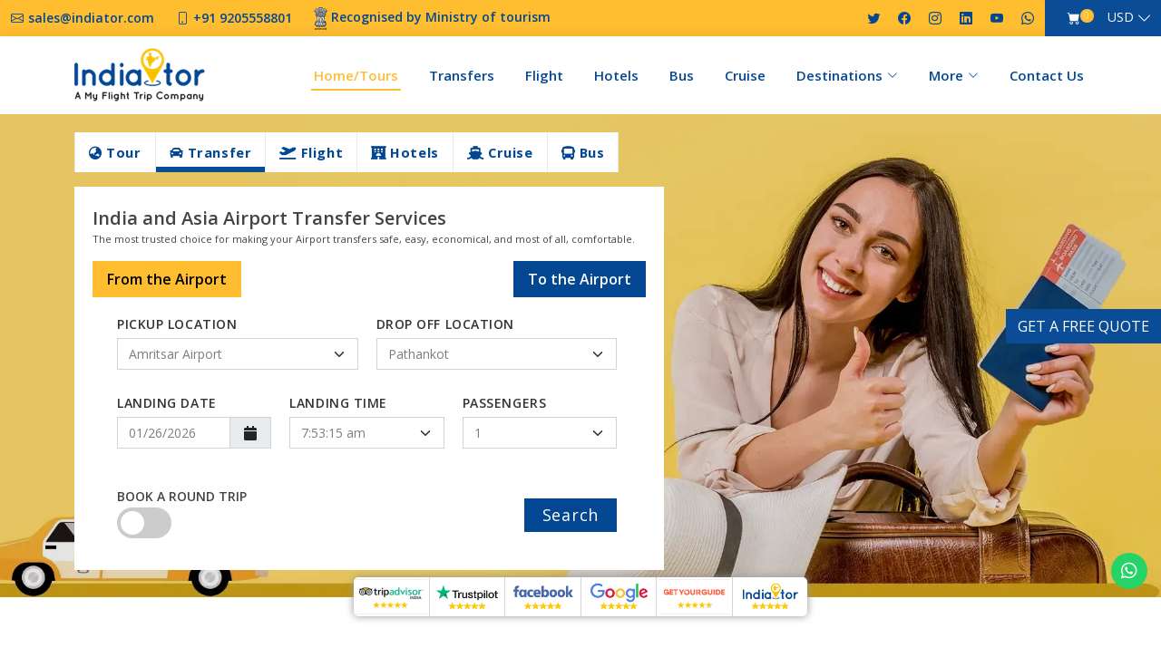

--- FILE ---
content_type: text/html; charset=UTF-8
request_url: https://www.indiator.com/transfer/amritsar-airport-to-pathankot
body_size: 16459
content:
<!DOCTYPE html>
<html>
   <head>
      <title>Book Amritsar to Pathankot Private Cab Service Online</title>
            <meta http-equiv="Content-Type" content="text/html; charset=utf-8" />
      <meta name="viewport" content="width=device-width, initial-scale=1.0">
      <meta https-equiv="X-UA-Compatible" content="IE=edge">
      <link rel="alternate" href="https://www.indiator.com/transfer/amritsar-airport-to-pathankot" hreflang="x-default" />
      <link rel="alternate" hreflang="en" href="https://www.indiator.com/transfer/amritsar-airport-to-pathankot">
      <meta name="robots" content="index, follow" />
      <!-- Meta Tags -->
      <meta name="keywords" content="Amritsar to Pathankot Private Cab Service">
      <meta name="description" content="Travel comfortably from Amritsar to the city of Pathankot in Indiator�s reliable company. Book our Amritsar to Pathankot transfer services now and enjoy the ride!">
      <meta name="author" content="Indiator">
      <link rel="canonical" href="https://www.indiator.com/transfer/amritsar-airport-to-pathankot" />
      <!-- End Meta Tags -->
      <!-- OG Tags -->
      <meta property="og:title" content="Book Amritsar to Pathankot Private Cab Service Online">
      <meta property="og:description" content="Travel comfortably from Amritsar to the city of Pathankot in Indiator�s reliable company. Book our Amritsar to Pathankot transfer services now and enjoy the ride!">
      <meta property="og:url" content="https://www.indiator.com/transfer/amritsar-airport-to-pathankot" />
      <meta property="og:image" content="https://www.indiator.com/assets/images/logo.png" />
      <meta property="og:type" content="website">
      <meta property="og:site_name" content="Indiator"/>
      <meta property="og:locale" content="en_US"/>
      <!-- End OG Tags -->
      <!-- Twitter Cards Tags -->
      <meta name="twitter:card" content="summary" />
      <meta name="twitter:site" content="@indiatort" />
      <meta name="twitter:title" content="Amritsar to Pathankot Private Cab Service" />
      <meta name="twitter:description" content="Travel comfortably from Amritsar to the city of Pathankot in Indiator�s reliable company. Book our Amritsar to Pathankot transfer services now and enjoy the ride!" />
      <meta name="twitter:image" content="https://www.indiator.com/assets/images/logo.png" />
      <!-- End Twitter Cards Tags -->
            <link href="https://www.indiator.com/assets/favicon/favicon.png" rel="icon">
      <link href="https://www.indiator.com/assets/favicon/favicon.png" rel="apple-touch-icon">
      <!-- Google Fonts -->
      <link href="https://fonts.googleapis.com/css?family=Open+Sans:300,300i,400,400i,600,600i,700,700i|Roboto:300,300i,400,400i,500,500i,600,600i,700,700i|Poppins:300,300i,400,400i,500,500i,600,600i,700,700i" rel="stylesheet">
      <!-- Icon Font Stylesheet -->
      <link href="https://cdnjs.cloudflare.com/ajax/libs/font-awesome/5.10.0/css/all.min.css" rel="stylesheet">
      <!-- Vendor CSS Files -->
      <link href="https://www.indiator.com/assets/vendor/aos/aos.css" rel="stylesheet">
      <link href="https://www.indiator.com/assets/vendor/bootstrap/css/bootstrap.min.css" rel="stylesheet">
      <link href="https://www.indiator.com/assets/vendor/bootstrap-icons/bootstrap-icons.css" rel="stylesheet">
      <link href="https://www.indiator.com/assets/vendor/boxicons/css/boxicons.min.css" rel="stylesheet">
      <link href="https://www.indiator.com/assets/vendor/glightbox/css/glightbox.min.css" rel="stylesheet">
      <link href="https://www.indiator.com/assets/vendor/swiper/swiper-bundle.min.css" rel="stylesheet">
      <!-- Template Main CSS File -->
      <link href="https://www.indiator.com/assets/css/style.css" rel="stylesheet">
      <link href="https://www.indiator.com/assets/css/select2.min.css" rel="stylesheet">
      <link href="https://www.indiator.com/assets/vendor/jqueryui/jquery-ui.min.css" rel="stylesheet">
      <link href="https://www.indiator.com/assets/vendor/jqueryui/jquery.timepicker.min.css" rel="stylesheet">
      <link href="https://www.indiator.com/assets/vendor/slick/slick.css" rel="stylesheet">
      <link href="https://www.indiator.com/assets/vendor/slick/slick-theme.css" rel="stylesheet">
      <!-- Flightsearch Stylesheet -->
      <link rel="stylesheet" href="https://www.indiator.com/assets/flightsearch/style-dark-orange.css">
      <script>var tour_id = "";</script>
      <script>var base_url = "https://www.indiator.com/";</script>
      <!-- Price fliter tour list -->
      <link rel="stylesheet" href="https://www.indiator.com/assets/css/other/bootstrap-slider.css" />
      <!-- Price fliter tour list -->
      <!-- Get Quote phone country -->
      <link rel="stylesheet" href="https://www.indiator.com/assets/css/other/intlTelInput.min.css" />
      <!-- Get Quote phone country -->
     	<style>
	.quote-btn {
		position: fixed;
		right: 0px;
		top: 50%;
		transform: translate(0px, -50%);		z-index: 2;
	}
	.quote-btn .btn-primary:focus {
		box-shadow: none;
	}
	.theme-btn {
		background-color: #ffbd30;
		color: #fff;
		font-weight: 500;
		padding: 5px 15px;
		border-radius: 0px;
		display: inline-block;
		text-decoration: none;
		border: none;
		cursor: pointer;
	}
	.theme-btn:hover {
		color: #fff;
		background: #0a4c95;
	}
	.theme-btn.btn--doar:hover:after {
		margin: 0px 10px;
		right: -5px;
	}
	.theme-btn.btn--doar:after {
		content: "\f004";
		color: #e74c3c;
		font-family: "Font Awesome 5 Free";
		display: inline-block;
		position: relative;
		right: -55px;
		transition: all 0.2s ease;
	}
	div.quote-btn.quote-btn-mobile {
		display: none;
	}
	@media only screen and (max-width: 600px) {
		div.quote-btn.quote-btn-mobile {
			display: block;
		}
		.quote-btn {
			display: none;
		}
		div.quote-btn.quote-btn-mobile {
		position: fixed;
		right: 0;
		top: auto;
		transform: translate(0px, 0px);
		bottom: 0;
		left: 0;
		margin: 0 auto;
		text-align: center;
		background: #1859a9;
		}
		div.quote-btn.quote-btn-mobile .btn-primary {
			background: transparent;
			border: none;
		}
	}
	</style>
	  
	  <!-- ======= 06-Jan-2023 Google Tag Manager======= -->
	  <!-- Google Tag Manager -->
        <script>(function(w,d,s,l,i){w[l]=w[l]||[];w[l].push({'gtm.start':
        new Date().getTime(),event:'gtm.js'});var f=d.getElementsByTagName(s)[0],
        j=d.createElement(s),dl=l!='dataLayer'?'&l='+l:'';j.async=true;j.src=
        'https://www.googletagmanager.com/gtm.js?id='+i+dl;f.parentNode.insertBefore(j,f);
        })(window,document,'script','dataLayer','GTM-PRQPL2L');</script>
     <!-- End Google Tag Manager -->
	  
	  <!-- ======= 06-Jan-2023 Google Tag Manager======= -->
	  <!-- Google tag (gtag.js) -->
	<script async src="https://www.googletagmanager.com/gtag/js?id=AW-874177804"></script>
		<script src="https://cdn.jsdelivr.net/npm/sweetalert2@11"></script>
	<script>
	  window.dataLayer = window.dataLayer || [];
	  function gtag(){dataLayer.push(arguments);}
	  gtag('js', new Date());

	  gtag('config', 'AW-874177804');
	</script>
		   </head>
   <body>
      <!-- ======= Top Bar ======= -->
      <section id="topbar" class="d-lg-flex align-items-center">
         <div class="container-fluid d-flex justify-content-center justify-content-md-between">
            <div class="contact-info d-lg-flex align-items-center">
               <i class="bi bi-envelope d-lg-flex align-items-center"><a href="mailto:sales@indiator.com">sales@indiator.com</a></i>
               <i class="bi bi-phone d-lg-flex align-items-center ms-4"><a href="tel:+91 9205558801">+91 9205558801</a></i>
               <span class="mx-4" style="color: #034792; font-weight: 600;"><img src="https://www.indiator.com/assets/images/ministry-of-tourism.webp" alt="Ministry of Tourism" style="width: 15px;"> Recognised by Ministry of tourism</span>
            </div>
            <div class="social-links d-none d-md-flex align-items-center">
               <a href="https://twitter.com/indiatort" class="twitter" target="_blank"><i class="bi bi-twitter"></i></a>
               <a href="https://www.facebook.com/IndiatorTravel" class="facebook" target="_blank"><i class="bi bi-facebook"></i></a>
               <a href="https://www.instagram.com/indiatortravels/" class="instagram" target="_blank"><i class="bi bi-instagram"></i></a>
               <a href="https://www.linkedin.com/company/indiator" class="linkedin" target="_blank"><i class="bi bi-linkedin"></i></i></a>
               <a href="https://www.youtube.com/@indiator" class="youtube" target="_blank"><i class="bi bi-youtube"></i></i></a>
               <a href="https://whatsapp.com/channel/0029VaVqG67HwXbAsTma1c3S" class="whatsapp" target="_blank"><i class="bi bi-whatsapp"></i></i></a>
            </div>
         </div>
         <div class="h-100 shoppingcartd-languageDropdown d-inline-flex align-items-center">
            <div class="shoppingcart align-self-center">
               <a href="https://www.indiator.com/cart"><span><i class="bi bi-cart-fill"></i></span></a>
               <span class="badge" id="lblCartCount">0 </span>
            </div>
            <div id="languageDropdown" class="align-self-center">
               <a class="btn btn-secondary dropdown-toggle position-relative" href="javascript:;" role="button" id="dropdownmenulink" data-bs-toggle="dropdown" aria-expanded="false">USD</a>
               <div class="dropdown-menu" aria-labelledby="dropdownMenuLink" x-placement="top-start" style="position: absolute; transform: translate3d(15px, -3px, 0px); top: 0px; left: 0px; will-change: transform; z-index: 1024;">
                                                      <a class="dropdown-item" href="https://www.indiator.com/currency/USD">USD (USD)</a>
                                    <a class="dropdown-item" href="https://www.indiator.com/currency/CAD">CAD (CAD)</a>
                                    <a class="dropdown-item" href="https://www.indiator.com/currency/AUD">AUD (AUD)</a>
                                    <a class="dropdown-item" href="https://www.indiator.com/currency/INR">INR (INR)</a>
                                    <a class="dropdown-item" href="https://www.indiator.com/currency/GBP">GBP (GBP)</a>
                                    <a class="dropdown-item" href="https://www.indiator.com/currency/SGD">SGD (SGD)</a>
                                    <a class="dropdown-item" href="https://www.indiator.com/currency/HKD">HKD (HKD)</a>
                                    <a class="dropdown-item" href="https://www.indiator.com/currency/AED">AED (AED)</a>
                                    <a class="dropdown-item" href="https://www.indiator.com/currency/JPY">JPY (JPY)</a>
                                    <a class="dropdown-item" href="https://www.indiator.com/currency/SAR">SAR (SAR)</a>
                                                   </div>
            </div>
         </div>
      </section>
      <header id="header" class="d-flex align-items-center">
         <div class="container d-flex align-items-center justify-content-between">
            <a href="https://www.indiator.com/" class="logo"><img src="https://www.indiator.com/assets/images/logo.png" alt=""></a>
            <nav id="navbar" class="navbar">
               <ul>
                  <li><a class="nav-link active" href="https://www.indiator.com/">Home/Tours</a></li>
                  <li><a class="nav-link" href="https://www.indiator.com/transfers">Transfers</a></li>
                  <li><a class="nav-link" href="https://www.myflighttrip.com/flights" target="_blank">Flight</a></li>
                  <li><a class="nav-link" href="https://www.myflighttrip.com/hotels" target="_blank">Hotels</a></li>
                  <li><a class="nav-link" href="https://www.myflighttrip.com/bus" target="_blank">Bus</a></li>
                  <li><a class="nav-link" href="https://www.myflighttrip.com/cruises">Cruise</a></li>
				<li class="dropdown"><a href="#"><span>Destinations</span> <i class="bi bi-chevron-down"></i></a>
				<ul><li><a href="https://www.indiator.com/destinations/bangalore">Bangalore</a></li><li><a href="https://www.indiator.com/destinations/delhi">Delhi</a></li><li><a href="https://www.indiator.com/destinations/mumbai">Mumbai</a></li><li><a href="https://www.indiator.com/destinations/agra">Agra</a></li><li><a href="https://www.indiator.com/destinations/jaipur">Jaipur</a></li><li><a href="https://www.indiator.com/destinations/varanasi">Varanasi</a></li><li><a href="https://www.indiator.com/destinations/kerala">Kerala</a></li><li><a href="https://www.indiator.com/destinations/goa">Goa</a></li><li><a href="https://www.indiator.com/destinations/amritsar">Amritsar</a></li><li><a href="https://www.indiator.com/destinations/udaipur">Udaipur</a></li><li><a href="https://www.indiator.com/destinations/chennai">Chennai</a></li><li><a href="https://www.indiator.com/destinations/mysore">Mysore</a></li><li><a href="https://www.indiator.com/destinations/aurangabad">Aurangabad</a></li><li><a href="https://www.indiator.com/destinations/north-india">North India</a></li><li><a href="https://www.indiator.com/destinations/jim-corbett-national-park">Jim Corbett National Park</a></li></ul>				</li>
                  <li class="dropdown">
                     <a href="javascript:;"><span>More</span> <i class="bi bi-chevron-down"></i></a>
                     <ul class="formlabelBT">
                       
						
                        <li><a href="https://www.indiator.com/special-offers">Special Offers</a></li>
                        <li><a href="https://www.indiator.com/tourist-places/blog/">Blog</a></li>
						<li><hr class="dropdown-divider"></li>
						 <li>
							
								<div class="mb-3">
								<form class="px-3" method="post" action="https://www.indiator.com/home/search_by_tour_code">
								  <label for="MyBookings" class="form-label">Tour Code</label>
								  <input type="type" class="form-control" name="tour_code" id="tour_code" placeholder="Enter Tour Code" required>
								</form> 
								</div>
								<div class="mb-3">
								<form class="px-3" action="https://www.indiator.com/BookingInfo/confirm_email" method="post">
								  <label for="TourCode" class="form-label">My Bookings</label>
								  <input class="form-control" id="TourCode" type="email" name="booking_email" placeholder="Enter Email ID" autocomplete="off"  required="">
								 </form>
								</div>
							
						</li>
                     </ul>
                  </li>
                  <li><a class="nav-link" href="https://www.indiator.com/contact">Contact Us</a></li>
               </ul>
               <i class="bi bi-list mobile-nav-toggle"></i>
            </nav>
            <!-- .navbar -->
         </div>
      </header>
      <!--Main content-->
 <!-- ======= Hero Section ======= -->
  <section id="hero" class="d-flex align-items-center transfer">
    <div class="container">
      <!-- Start form -->
		<div class="hero-form-section">
			<ul class="nav nav-pills mb-3 mft-pills" id="pills-tab" role="tablist">
				<li class="nav-item" role="presentation">
					<button class="nav-link" id="pills-tour-tab" data-bs-toggle="pill" data-bs-target="#pills-tour" type="button" role="tab" aria-controls="pills-tour" aria-selected="false"><a href="https://www.indiator.com/"><i class="fas fa-globe-asia"></i> Tour</a></button>
				</li>
				<li class="nav-item" role="presentation">
					<button class="nav-link active" id="pills-transfer-tab" data-bs-toggle="pill" data-bs-target="#pills-transfer" type="button" role="tab" aria-controls="pills-transfer" aria-selected="false"><a href="#"><i class="fas fa-car"></i> Transfer</a></button>
				</li>
				<li class="nav-item" role="presentation">
					<button class="nav-link" id="flight-home-tab" data-bs-toggle="pill" data-bs-target="#flight-home" type="button" role="tab" aria-controls="flight-home" aria-selected="true"><a href="https://www.myflighttrip.com/" target="_blank"><i class="fas fa-plane-departure"></i> Flight</a></button>
				</li>
				<li class="nav-item" role="presentation">
					<button class="nav-link" id="pills-hotels-tab" data-bs-toggle="pill" data-bs-target="#pills-hotels" type="button" role="tab" aria-controls="pills-hotels" aria-selected="false"><a href="https://www.myflighttrip.com/hotels" target="_blank"><i class="fas fa-hotel"></i> Hotels</a></button>
				</li>
				<li class="nav-item" role="presentation">
					<button class="nav-link" id="pills-cruise-tab" data-bs-toggle="pill" data-bs-target="#pills-cruise" type="button" role="tab" aria-controls="pills-cruise" aria-selected="false"><a href="https://www.myflighttrip.com/cruises" target="_blank"><i class="fas fa-ship"></i> Cruise</a></button>
				</li>
				<li class="nav-item" role="presentation">
					<button class="nav-link" id="pills-bus-tab" data-bs-toggle="pill" data-bs-target="#pills-bus" type="button" role="tab" aria-controls="pills-bus" aria-selected="false"><a href="https://www.myflighttrip.com/bus" target="_blank"><i class="fas fa-bus"></i> Bus</a></button>
				</li>
			</ul>
			
				<div class="tab-pane fade" id="pills-tour" role="tabpanel" aria-labelledby="pills-tour-tab">
					
				</div>
				<div class="tab-pane fade show active" id="pills-transfer" role="tabpanel" aria-labelledby="pills-transfer-tab">
					<div class="row section-transfer mx-0">
						<div class="col-sm-12 col-md-12">
							<div class="product-search-title">India and Asia Airport Transfer Services</div>
							<p>The most trusted choice for making your Airport transfers safe, easy, economical, and most of all, comfortable.</p>
					   </div>
						<div class="col-12">
							<!-- Nav tabs -->
							<ul class="nav nav-tabs myTransfer" id="myTransfer" role="tablist">
							  <li class="nav-item" role="presentation">
								<a class="nav-link active" id="from-the-airport" data-bs-toggle="tab" data-bs-target="#from-the-airport" role="tab" aria-controls="from-the-airport" aria-selected="true">From the Airport</a>
							  </li>
							  <li class="nav-item" role="presentation">
								<a class="nav-link" id="tthAirport-tab" data-bs-toggle="tab" data-bs-target="#tthAirport" role="tab" aria-controls="tthAirport" aria-selected="false">To the Airport</a>
							  </li>
							</ul>
							<!-- Tab panes -->
							<div class="tab-content myTransfer-wrap">
								<div class="tab-pane active" id="from-the-airport">
									<form action="https://www.indiator.com/transfers/transfer_search">
										<div class="row fromthe-airport">
											<div class="col-md-12">
												<div class="row">
													<div class="col-sm-12 col-md-6"> 
														<input type="hidden" name="pickup-type" value="airport-pickup">
														<label>Pickup Location</label>
															<select class="form-select pickup-valid" name="pickup" id="ap-source">
																<option value="">Pickup Location</option>
																																																<option value="delhi-airport" >Delhi Airport</option>
																																<option value="dharamshala-airport" >Dharamshala Airport</option>
																																<option value="dehradun-airport" >Dehradun Airport</option>
																																<option value="amritsar-airport" selected>Amritsar Airport</option>
																																<option value="mumbai-airport" >Mumbai Airport</option>
																																<option value="khajuraho-airport" >Khajuraho Airport</option>
																																<option value="bangalore-airport" >Bangalore Airport</option>
																																<option value="agra-airport" >Agra Airport</option>
																																<option value="jaisalmer-airport" >Jaisalmer Airport</option>
																																<option value="jaipur-airport" >Jaipur Airport</option>
																																<option value="coimbatore-airport" >Coimbatore Airport</option>
																																<option value="chennai-airport" >Chennai Airport</option>
																																<option value="kolkata-airport" >Kolkata Airport</option>
																																<option value="hyderabad-airport" >Hyderabad Airport</option>
																																<option value="cochin-airport" >Cochin Airport</option>
																																<option value="chandigarh-airport" >Chandigarh Airport</option>
																																<option value="udaipur-airport" >Udaipur Airport</option>
																																<option value="trivandrum-airport" >Trivandrum Airport</option>
																																<option value="kullu-airport" >Kullu Airport</option>
																																<option value="varanasi-airport" >Varanasi Airport</option>
																																<option value="goa-airport" >Goa Airport</option>
																																															</select>
                                                        <div class="text-danger transfer-error" id="pickup-valid-error"></div>
													</div>
													<div class="col-sm-12 col-md-6">
														<label>Drop off Location</label>
                                                        <select class="form-select drop-valid" name="drop" id="ap-destination">
															<option value="">Drop off Location</option>
																																													<option value="agra" >Agra</option>
																														<option value="jaipur" >Jaipur</option>
																														<option value="ranthambore" >Ranthambore</option>
																														<option value="chandigarh" >Chandigarh</option>
																														<option value="haridwar" >Haridwar</option>
																														<option value="rishikesh" >Rishikesh</option>
																														<option value="greater-noida" >Greater Noida</option>
																														<option value="gaziabad" >Gaziabad</option>
																														<option value="shimla" >Shimla</option>
																														<option value="manali" >Manali</option>
																														<option value="noida" >Noida</option>
																														<option value="gurgaon" >Gurgaon</option>
																														<option value="punchkula" >Punchkula</option>
																														<option value="kurukshetra" >Kurukshetra</option>
																														<option value="manesar" >Manesar</option>
																														<option value="palwal" >Palwal</option>
																														<option value="jalandhar" >Jalandhar</option>
																														<option value="ambala" >Ambala</option>
																														<option value="ludhiyana" >Ludhiyana</option>
																														<option value="mandawa" >Mandawa</option>
																														<option value="neemrana" >Neemrana</option>
																														<option value="dharamshala" >Dharamshala</option>
																														<option value="bharatpur" >Bharatpur</option>
																														<option value="dehradun" >Dehradun</option>
																														<option value="udaipur" >Udaipur</option>
																														<option value="pune" >Pune</option>
																														<option value="mussoorie" >Mussoorie</option>
																														<option value="amritsar" >Amritsar</option>
																														<option value="mcleodganj" >Mcleodganj</option>
																														<option value="pathankot" selected>Pathankot</option>
																														<option value="mumbai" >Mumbai</option>
																														<option value="nashik" >Nashik</option>
																														<option value="shirdi" >Shirdi</option>
																														<option value="aurangabad" >Aurangabad</option>
																														<option value="bandhavgarh" >Bandhavgarh</option>
																														<option value="jhansi" >Jhansi</option>
																														<option value="dalhousie" >Dalhousie</option>
																														<option value="kalka" >Kalka</option>
																														<option value="ludhiana" >Ludhiana</option>
																														<option value="delhi" >Delhi</option>
																														<option value="mysore" >Mysore</option>
																														<option value="bandipur" >Bandipur</option>
																														<option value="ooty" >Ooty</option>
																														<option value="wayanad" >Wayanad</option>
																														<option value="coorg" >Coorg</option>
																														<option value="madikeri" >Madikeri</option>
																														<option value="delhi-city-centre" >Delhi City Centre</option>
																														<option value="delhi-out-skirt" >Delhi Out Skirt</option>
																														<option value="mathura" >Mathura</option>
																														<option value="gwalior" >Gwalior</option>
																														<option value="agra-city" >Agra City</option>
																														<option value="tundla-railway-station" >Tundla Railway Station</option>
																														<option value="jaisalmer" >Jaisalmer</option>
																														<option value="jaisalmer-out-skirt" >Jaisalmer Out Skirt</option>
																														<option value="dehradun-railway-station" >Dehradun Railway Station</option>
																														<option value="jhansi-railway-station" >Jhansi Railway Station</option>
																														<option value="khajuraho" >Khajuraho</option>
																														<option value="orcha" >Orcha</option>
																														<option value="jaipur-outskirts" >Jaipur Outskirts</option>
																														<option value="cochin" >Cochin</option>
																														<option value="coimbatore" >Coimbatore</option>
																														<option value="calicut" >Calicut</option>
																														<option value="madurai" >Madurai</option>
																														<option value="pondicherry" >Pondicherry</option>
																														<option value="chennai-port" >Chennai Port</option>
																														<option value="mahabalipuram" >Mahabalipuram</option>
																														<option value="haridwar-railway-station" >Haridwar Railway Station</option>
																														<option value="digha" >Digha</option>
																														<option value="gangasagar" >Gangasagar</option>
																														<option value="kolkata" >Kolkata</option>
																														<option value="hyderabad" >Hyderabad</option>
																														<option value="warangal" >Warangal</option>
																														<option value="nalgonda" >Nalgonda</option>
																														<option value="bidar" >Bidar</option>
																														<option value="adilabad" >Adilabad</option>
																														<option value="kurnool" >Kurnool</option>
																														<option value="srisailam" >Srisailam</option>
																														<option value="cochin-port" >Cochin Port</option>
																														<option value="vellore" >Vellore</option>
																														<option value="tirupati" >Tirupati</option>
																														<option value="jodhpur" >Jodhpur</option>
																														<option value="kukas" >Kukas</option>
																														<option value="ajmer" >Ajmer</option>
																														<option value="pushker" >Pushker</option>
																														<option value="puttaparthy" >Puttaparthy</option>
																														<option value="alleppey" >Alleppey</option>
																														<option value="cherai-beach" >Cherai Beach</option>
																														<option value="kovalam" >Kovalam</option>
																														<option value="kumarakom" >Kumarakom</option>
																														<option value="mararikulam" >Mararikulam</option>
																														<option value="munnar" >Munnar</option>
																														<option value="poovar" >Poovar</option>
																														<option value="kollam" >Kollam</option>
																														<option value="kumbalam" >Kumbalam</option>
																														<option value="varkala" >Varkala</option>
																														<option value="ahmedabad" >Ahmedabad</option>
																														<option value="mount-abu" >Mount Abu</option>
																														<option value="devigarh" >Devigarh</option>
																														<option value="panchkula" >Panchkula</option>
																														<option value="mohali" >Mohali</option>
																														<option value="kasauli" >kasauli</option>
																														<option value="thekkady" >Thekkady</option>
																														<option value="kanyakumari" >Kanyakumari</option>
																														<option value="kazhakkoottam" >Kazhakkoottam</option>
																														<option value="nagercoil" >Nagercoil</option>
																														<option value="trivandrum" >Trivandrum</option>
																														<option value="kochi" >Kochi</option>
																														<option value="allahabad" >Allahabad</option>
																														<option value="lucknow" >Lucknow</option>
																														<option value="bodhgaya" >Bodhgaya</option>
																														<option value="lumbini" >Lumbini</option>
																														<option value="indo-nepal-border" >Indo - Nepal Border</option>
																														<option value="varanasi" >Varanasi</option>
																														                                                        </select>
													</div>
                                                    <div class="text-danger transfer-error" id="drop-valid-error"></div>
												</div>
										   </div>
											<div class="col-md-12 mt-3">
												<div class="row">
													<div class="col-sm-12 col-md-4">
														<label>Landing Date</label>
														<div class="input-group">
															<input id="landing-date" type="text" class="form-control" name="landing_date"  autocomplete="off">
															<span class="input-group-text"><i class="fa fa-calendar fa-fw"></i></span>
														</div>
													</div>
													<div class="col-sm-12 col-md-4">
														<div class="landing-group">
															<label>Landing Time</label>
															<input id="landing-time" type="text" class="form-select" name="landing_time" autocomplete="off" value="7:53:15 am">
                                                           <div class="text-danger transfer-error" id="landing-time-error"></div>
														</div>
                                                        <div class="text-danger transfer-error" id="landing-time-error"></div>
													</div>
													 <div class="col-sm-12 col-md-4">
														<label>Passengers</label>
														<select name="passenger" class="form-select passenger" id="passenger">
                                                                                                                          <option value="1">1</option>
                                                                                                                          <option value="2">2</option>
                                                                                                                          <option value="3">3</option>
                                                                                                                          <option value="4">4</option>
                                                                                                                          <option value="5">5</option>
                                                                                                                          <option value="6">6</option>
                                                                                                                          <option value="7">7</option>
                                                                                                                          <option value="8">8</option>
                                                                                                                          <option value="9">9</option>
                                                                                                                          <option value="10">10</option>
                                                                                                                          <option value="11">11</option>
                                                                                                                          <option value="12">12</option>
                                                                                                                          <option value="13">13</option>
                                                                                                                          <option value="14">14</option>
                                                                                                                          <option value="15">15</option>
                                                                                                                          <option value="16">16</option>
                                                                                                                          <option value="17">17</option>
                                                                                                                          <option value="18">18</option>
                                                                                                                          <option value="19">19</option>
                                                                                                                          <option value="20">20</option>
                                                                                                                          <option value="21">21</option>
                                                                                                                          <option value="22">22</option>
                                                                                                                          <option value="23">23</option>
                                                                                                                          <option value="24">24</option>
                                                                                                                          <option value="25">25</option>
                                                                                                                          <option value="26">26</option>
                                                                                                                          <option value="27">27</option>
                                                                                                                          <option value="28">28</option>
                                                                                                                          <option value="29">29</option>
                                                                                                                          <option value="30">30</option>
                                                                                                                          <option value="31">31</option>
                                                                                                                          <option value="32">32</option>
                                                                                                                          <option value="33">33</option>
                                                                                                                          <option value="34">34</option>
                                                                                                                          <option value="35">35</option>
                                                                                                                          <option value="36">36</option>
                                                                                                                          <option value="37">37</option>
                                                                                                                          <option value="38">38</option>
                                                                                                                          <option value="39">39</option>
                                                                                                                          <option value="40">40</option>
                                                                                                                          <option value="41">41</option>
                                                                                                                          <option value="42">42</option>
                                                                                                                          <option value="43">43</option>
                                                                                                                          <option value="44">44</option>
                                                                                                                          <option value="45">45</option>
                                                                                                                          <option value="46">46</option>
                                                                                                                          <option value="47">47</option>
                                                                                                                          <option value="48">48</option>
                                                                                                                          <option value="49">49</option>
                                                                                                                          <option value="50">50</option>
                                                                                                                    </select>
														
													</div>
												</div>
											</div>
											<div class="col-md-12 mt-3 switchboxmft">
												<div class="form-group mb-0 hide" id="return-div">
													<div class="row">
														<div class="col-12">
															<div class="drop">Date &amp; time of Return</div>
														</div>
														<div class="col-sm-12 col-md-6">
															<div class="input-group bg-transfer-search">
																<input type="text" id="return-date" class="form-control datepicker-here" placeholder="Choose Date" name="return_date" disabled="true">
																<span class="input-group-text"><i class="fa fa-calendar fa-fw"></i></span>
															</div>
														  <div class="text-danger transfer-error" id="return-date-error"></div>
														</div>
														<div class="col-sm-12 col-md-6">
															<div class="input-group bg-transfer-search">
																<div class="form-group w-100 mt-3 mt-md-0">
                                                                    <input id="return-time" type="text" class="form-select" placeholder="Choose Time" name="return_time" disabled="true">
																</div>
															</div>
															<div class="text-danger transfer-error" id="return-time-error"></div>
														</div>
													</div>	
												</div>
											</div>
											<div class="col-md-12 mt-3 switchboxmft">
												<div class="row row-cols-2">
													<div class="col-sm-7 col-md-8">
														<div class="switch-wrap">
															<div class="drop">Book a round trip</div>
															<label class="switch">
																<input type="checkbox" value="0" class="check" id="round-trip" name="round_trip">
																<span class="switchbox round" id="round-trip-span"></span>
															</label>
														</div>
													</div>
													<div class="col-sm-5 col-md-4 search-button align-self-center">
                                                        <button name="SEARCH" value="Search" class="btn btn-primary" type="submit" onclick="return check_validations();"><span>Search</span></button>
													</div>
												</div>
											</div>  
										</div>
									</form>
								</div>
								<div class="tab-pane" id="tthAirport" role="tabpanel" aria-labelledby="tthAirport-tab">
									<div class="tab-pane active" id="to-the-airport">
									<form action="https://www.indiator.com/transfers/transfer_search">
										<div class="row tothe-airport">
											<div class="col-md-12">
												<div class="row">
													<div class="col-sm-12 col-md-6"> 
														 <input type="hidden" name="pickup-type" value="city-pickup">
														<label>Pickup Location</label>
															<select class="form-select toairport-pickup" name="pickup" id="ct-source">
																<option value="">Pickup Location</option>
																																																<option value="agra">Agra</option>
																																<option value="jaipur">Jaipur</option>
																																<option value="ranthambore">Ranthambore</option>
																																<option value="chandigarh">Chandigarh</option>
																																<option value="haridwar">Haridwar</option>
																																<option value="rishikesh">Rishikesh</option>
																																<option value="greater-noida">Greater Noida</option>
																																<option value="gaziabad">Gaziabad</option>
																																<option value="shimla">Shimla</option>
																																<option value="manali">Manali</option>
																																<option value="noida">Noida</option>
																																<option value="gurgaon">Gurgaon</option>
																																<option value="punchkula">Punchkula</option>
																																<option value="kurukshetra">Kurukshetra</option>
																																<option value="manesar">Manesar</option>
																																<option value="palwal">Palwal</option>
																																<option value="jalandhar">Jalandhar</option>
																																<option value="ambala">Ambala</option>
																																<option value="ludhiyana">Ludhiyana</option>
																																<option value="mandawa">Mandawa</option>
																																<option value="neemrana">Neemrana</option>
																																<option value="dharamshala">Dharamshala</option>
																																<option value="bharatpur">Bharatpur</option>
																																<option value="dehradun">Dehradun</option>
																																<option value="udaipur">Udaipur</option>
																																<option value="pune">Pune</option>
																																<option value="mussoorie">Mussoorie</option>
																																<option value="amritsar">Amritsar</option>
																																<option value="mcleodganj">Mcleodganj</option>
																																<option value="pathankot">Pathankot</option>
																																<option value="mumbai">Mumbai</option>
																																<option value="nashik">Nashik</option>
																																<option value="shirdi">Shirdi</option>
																																<option value="aurangabad">Aurangabad</option>
																																<option value="bandhavgarh">Bandhavgarh</option>
																																<option value="jhansi">Jhansi</option>
																																<option value="dalhousie">Dalhousie</option>
																																<option value="kalka">Kalka</option>
																																<option value="ludhiana">Ludhiana</option>
																																<option value="delhi">Delhi</option>
																																<option value="mysore">Mysore</option>
																																<option value="bangalore">Bangalore</option>
																																<option value="bandipur">Bandipur</option>
																																<option value="ooty">Ooty</option>
																																<option value="wayanad">Wayanad</option>
																																<option value="coorg">Coorg</option>
																																<option value="madikeri">Madikeri</option>
																																<option value="delhi-city-centre">Delhi City Centre</option>
																																<option value="delhi-out-skirt">Delhi Out Skirt</option>
																																<option value="mathura">Mathura</option>
																																<option value="gwalior">Gwalior</option>
																																<option value="tundla">Tundla</option>
																																<option value="agra-city">Agra City</option>
																																<option value="tundla-railway-station">Tundla Railway Station</option>
																																<option value="jaisalmer">Jaisalmer</option>
																																<option value="jaisalmer-out-skirt">Jaisalmer Out Skirt</option>
																																<option value="dehradun-railway-station">Dehradun Railway Station</option>
																																<option value="jhansi-railway-station">Jhansi Railway Station</option>
																																<option value="khajuraho">Khajuraho</option>
																																<option value="orcha">Orcha</option>
																																<option value="jaipur-outskirts">Jaipur Outskirts</option>
																																<option value="cochin">Cochin</option>
																																<option value="coimbatore">Coimbatore</option>
																																<option value="calicut">Calicut</option>
																																<option value="madurai">Madurai</option>
																																<option value="pondicherry">Pondicherry</option>
																																<option value="chennai-port">Chennai Port</option>
																																<option value="mahabalipuram">Mahabalipuram</option>
																																<option value="rishikesh-railway-station">Rishikesh Railway Station</option>
																																<option value="haridwar-railway-station">Haridwar Railway Station</option>
																																<option value="digha">Digha</option>
																																<option value="sunder-ban">Sunder ban</option>
																																<option value="gangasagar">Gangasagar</option>
																																<option value="kolkata">Kolkata</option>
																																<option value="hyderabad">Hyderabad</option>
																																<option value="warangal">Warangal</option>
																																<option value="nalgonda">Nalgonda</option>
																																<option value="bidar">Bidar</option>
																																<option value="adilabad">Adilabad</option>
																																<option value="kurnool">Kurnool</option>
																																<option value="srisailam">Srisailam</option>
																																<option value="cochin-port">Cochin Port</option>
																																<option value="vellore">Vellore</option>
																																<option value="tirupati">Tirupati</option>
																																<option value="jodhpur">Jodhpur</option>
																																<option value="kukas">Kukas</option>
																																<option value="ajmer">Ajmer</option>
																																<option value="pushker">Pushker</option>
																																<option value="puttaparthy">Puttaparthy</option>
																																<option value="alleppey">Alleppey</option>
																																<option value="cherai-beach">Cherai Beach</option>
																																<option value="kovalam">Kovalam</option>
																																<option value="kumarakom">Kumarakom</option>
																																<option value="mararikulam">Mararikulam</option>
																																<option value="munnar">Munnar</option>
																																<option value="poovar">Poovar</option>
																																<option value="kollam">Kollam</option>
																																<option value="kumbalam">Kumbalam</option>
																																<option value="varkala">Varkala</option>
																																<option value="ahmedabad">Ahmedabad</option>
																																<option value="mount-abu">Mount Abu</option>
																																<option value="devigarh">Devigarh</option>
																																<option value="chittorgarh">Chittorgarh</option>
																																<option value="fatehgarh">Fatehgarh</option>
																																<option value="kumbhalgarh">Kumbhalgarh</option>
																																<option value="ranakpur">Ranakpur</option>
																																<option value="sajjangarh">Sajjangarh</option>
																																<option value="panchkula">Panchkula</option>
																																<option value="mohali">Mohali</option>
																																<option value="kasauli">kasauli</option>
																																<option value="thekkady">Thekkady</option>
																																<option value="kanyakumari">Kanyakumari</option>
																																<option value="kazhakkoottam">Kazhakkoottam</option>
																																<option value="nagercoil">Nagercoil</option>
																																<option value="trivandrum">Trivandrum</option>
																																<option value="kochi">Kochi</option>
																																<option value="allahabad">Allahabad</option>
																																<option value="lucknow">Lucknow</option>
																																<option value="bodhgaya">Bodhgaya</option>
																																<option value="lumbini">Lumbini</option>
																																<option value="indo-nepal-border">Indo - Nepal Border</option>
																																<option value="varanasi">Varanasi</option>
																																															</select>
                                                        <div class="text-danger transfer-error" id="toairport-pickup-error"></div>
													</div>
													<div class="col-sm-12 col-md-6">
														<label>Drop off Location</label>
                                                        <select class="form-select toairport-drop" name="drop" id="ct-destination">
															<option value="">Drop off Location</option>
																													</select>
													</div>
                                                    <div class="text-danger transfer-error" id="toairport-drop-error"></div>
												</div>
										   </div>
											<div class="col-md-12 mt-3">
												<div class="row">
													<div class="col-sm-12 col-md-4">
														<label>Landing Date</label>
														<div class="input-group">
                                                             <input id="landing-date" type="text" class="form-control toairport-date" name="landing_date"  autocomplete="off">
															<span class="input-group-text"><i class="fa fa-calendar fa-fw"></i></span>
														</div>
                                                        <div class="text-danger" id="toairport-date-error"></div>
													</div>
													<div class="col-sm-12 col-md-4">
														<div class="landing-group">
															<label>Landing Time</label>
															<input id="landing-time" type="text" class="form-control toairport-time" name="landing_time" autocomplete="off" value="7:53:15 am">
														</div>
                                                        <div class="text-danger transfer-error" id="toairport-time-error"></div>
													</div>
													 <div class="col-sm-12 col-md-4">
														<label>Passengers</label>
														<select name="passenger" class="form-select passenger toairport-passenger" id="passenger">
																															<option value="1">1</option>
																															<option value="2">2</option>
																															<option value="3">3</option>
																															<option value="4">4</option>
																															<option value="5">5</option>
																															<option value="6">6</option>
																															<option value="7">7</option>
																															<option value="8">8</option>
																															<option value="9">9</option>
																															<option value="10">10</option>
																															<option value="11">11</option>
																															<option value="12">12</option>
																															<option value="13">13</option>
																															<option value="14">14</option>
																															<option value="15">15</option>
																															<option value="16">16</option>
																															<option value="17">17</option>
																															<option value="18">18</option>
																															<option value="19">19</option>
																															<option value="20">20</option>
																															<option value="21">21</option>
																															<option value="22">22</option>
																															<option value="23">23</option>
																															<option value="24">24</option>
																															<option value="25">25</option>
																															<option value="26">26</option>
																															<option value="27">27</option>
																															<option value="28">28</option>
																															<option value="29">29</option>
																															<option value="30">30</option>
																															<option value="31">31</option>
																															<option value="32">32</option>
																															<option value="33">33</option>
																															<option value="34">34</option>
																															<option value="35">35</option>
																															<option value="36">36</option>
																															<option value="37">37</option>
																															<option value="38">38</option>
																															<option value="39">39</option>
																															<option value="40">40</option>
																															<option value="41">41</option>
																															<option value="42">42</option>
																															<option value="43">43</option>
																															<option value="44">44</option>
																															<option value="45">45</option>
																															<option value="46">46</option>
																															<option value="47">47</option>
																															<option value="48">48</option>
																															<option value="49">49</option>
																															<option value="50">50</option>
															                                                         </select>
													</div>
												</div>
											</div>
											<div class="col-md-12 mt-3 switchboxmft">
												<div class="form-group mb-0 hide" id="return-div">
													<div class="drop">Date &amp; time of Return</div>
													<div class="row">
														<div class="col-sm-12 col-md-6">
														  <div class="input-group bg-transfer-search">
                                                            <input type="text"  id="toairport-return-date" class="form-control border-0 p-0"  name="return_date" disabled>
                                                             <input type="text" id="toairport-return-date" class="form-control" placeholder="Choose Date" name="return_date" disabled>
															 <span class="input-group-text"><i class="fa fa-calendar fa-fw"></i></span>
														  </div>
														  <div class="text-danger transfer-error" id="toairport-return-date-error"></div>
														</div>
														<div class="col-sm-12 col-md-6">
															<div class="input-group bg-transfer-search">
																<div class="form-group w-100 mt-3 mt-md-0">
                                                                    <input id="toairport-return-time" type="text" class="form-control border-0 p-0" name="return_time" disabled placeholder="00:00">
                                                                    <input id="toairport-return-time" type="text" class="form-control" name="return_time" disabled placeholder="00:00">
																</div>
															</div>
															<div class="text-danger transfer-error" id="return-time-error"></div>
														</div>
													</div>	
												</div>
											</div>
											<div class="col-md-12 mt-3 switchboxmft">
												<div class="row">
													<div class="col-sm-12 col-md-8">
														<div class="switch-wrap">
															<div class="drop">Book a round trip</div>
															<label class="switch">
																<input type="checkbox" value="0" class="check" id="round-trip" name="round_trip">
																<span class="switchbox round" id="round-trip-span"></span>
															</label>
														</div>
													</div>
													<div class="col-sm-12 col-md-4 search-button align-self-center">
                                                        <button name="SEARCH" value="Search" class="btn btn-primary" type="submit" onclick="return toairport_check_validations();"><span>Search</span></button>
												   </div>
												</div>
											</div>  
										</div>
									</form>
								</div>
								</div>
							</div>	
						</div>
					</div>
				</div>
				
				
			</div>
		</div>
		<!-- end form -->
    </div>
  </section><!-- End Hero -->
  
  
  <main id="main">
	<!-- reviewed -->
	<div class="hero-reviewed">
		<ul>
			<li><a href="https://www.tripadvisor.in/Attraction_Review-g304551-d17592745-Reviews-IndiaTor-New_Delhi_National_Capital_Territory_of_Delhi.html" target="_blank"><img src="https://www.indiator.com/new_assets/img/tripadvisor.png" width="100%"></a></li>
			<li><a href="https://www.trustpilot.com/review/indiator.com" target="_blank"><img src="https://www.indiator.com/new_assets/img/trustpilot.png" width="100%"></a></li>
			<li><a href="https://www.facebook.com/pg/IndiatorTravel/reviews/?ref=page_internal" target="_blank"><img src="https://www.indiator.com/new_assets/img/facebooks.png" width="100%"></a></li>
			<li><a href="https://goo.gl/dUs5rV" target="_blank"><img src="https://www.indiator.com/new_assets/img/googles.png" width="100%"></a></li>
			<li><a href="https://www.getyourguide.co.uk/indiator-s11714/" target="_blank"><img src="https://www.indiator.com/new_assets/img/get-your-guide.png" width="100%"></a></li>
			<li><a href="https://www.indiator.com/reviews" target="_blank"><img src="https://www.indiator.com/new_assets/img/indiators.png" width="100%"></a></li>
		</ul>
	</div>
	<!-- end reviewed -->
    <!-- ======= Drive-services Section ======= -->
    <section id="drive-services" class="Dservices">
		<div class="container" data-aos="fade-up">
			<div class="section-title">
				<h2>Drive A Luxury</h2>
				<h3>Car <span>Everyday</span></h3>
			</div>
			<div class="row clearfix">
				<!-- Service -->
				<div class="DservicesItem col-md-4 col-sm-6 col-xs-12">
					<div class="inner-box">
						<div class="icon-box"><i class="fas fa-piggy-bank"></i></div>
						<h3>35% off on deals</h3>
						<div class="text">We provide enticing deals on Airport transfers so that travelling doesn’t cost a pretty penny to you.</div>
					</div>
				</div>

				<!-- Service -->
				<div class="DservicesItem col-md-4 col-sm-6 col-xs-12">
					<div class="inner-box">
						<div class="icon-box"><i class="fas fa-suitcase"></i></div>
						<h3>Over 75000 Transfers</h3>
						<div class="text">Our name is synonymous with dependable services, earning us an ever-increasing number of happy-clients.</div>
					</div>
				</div>

				<!-- Service -->
				<div class="DservicesItem col-md-4 col-sm-6 col-xs-12">
					<div class="inner-box">
						<div class="icon-box"><i class="fas fa-headset"></i></div>
						<h3>Round the clock customer support</h3>
						<div class="text">Our untiring customer support staff is available at your service 24 hours a day, 7 days a week.</div>
					</div>
				</div>
			</div>
		</div>
    </section>
	<!-- End Drive-services Section Section -->
    <!-- ======= PRIVATE AIRPORT TRANSFER ======= -->
    <section id="privateTransfer" class="privateTransfer section-bg">
		<div class="container" data-aos="fade-up">
			<div class="section-title">
			  <h2>Amritsar Airport to Pathankot</h2>
			  <h3>Private Airport Transfer from Amritsar to Pathankot <!--<span></span>--></h3>
			</div>
			<div class="privateTransferWrap">
				<div class="privateTransferText">
				<p><p>Vacations are a lot of fun especially when you are travelling to the beautiful city of Pathankot but the journey from Amritsar to Pathankot may get a little troublesome if you depend on the unfamiliar public transportation system. But, this is where Indiator comes to your rescue! We provide secure and comfortable private transfer services that aren&rsquo;t heavy on the pocket so that you can enjoy your tour to the fullest.</p>
<p>If you want to make use of our affordable and reliable transfer facility then just visit the transfer page on our website and book our private transfer from Amritsar to Pathankot. Whether you are in a hotel or airport in Amritsar, we will pick you up from the location of your choice and drive you to Pathankot in total comfort.</p>
<h2>Book Private Taxi From Amritsar Airport to Pathankot Hotel</h2>
<p>Cab drivers at the airport often end up charging hefty prices and since you aren&rsquo;t left with a choice, you have to pay a bomb to get to your destination. Well, not anymore! With Indiator&rsquo;s Airport taxi transfer from Amritsar to Pathankot, you get to enjoy a seamless ride from the airport to your destination at an affordable cost with no hidden charges. Once you have booked our transfer service, our driver will pick you up from the Amritsar airport and take you to your hotel in Pathankot comfortably. So book now!</p></p>
				</div>
				<div class="row clearfix">
						<!-- Service -->
						<div class="Swhychoose col-md-4 col-sm-6 col-xs-12 mb-0">
							<div class="inner-box">
								<div class="icon-box"><i class="fas fa-atlas"></i></div>
								<h3>ROUTE DETAILS</h3>
								<div class="text">Amritsar Airport to Pathankot</div>
							</div>
						</div>
						<!-- Service -->
						<div class="Swhychoose col-md-4 col-sm-6 col-xs-12 mb-0">
							<div class="inner-box">
								<div class="icon-box"><i class="fas fa-car"></i></div>
								<h3>ESTIMATED TIME</h3>
								<div class="text">120 Minutes</div>
							</div>
						</div>
						<!-- Service -->
						<div class="Swhychoose col-md-4 col-sm-6 col-xs-12 mb-0">
							<div class="inner-box">
								<div class="icon-box"><i class="fas fa-book-reader"></i></div>
									<h3>ESTIMATED DISTANCE</h3>
								<div class="text">120 kms</div>
							</div>
						</div>
					</div>
			</div>
		</div>
    </section>
	<!-- End PRIVATE AIRPORT TRANSFER -->
    <!-- ======= transfersA Section ======= -->
   <section id="transfersA" class="transfers">
      <div class="container" data-aos="fade-up">
        <div class="section-title">
          <h2>TRANSFER</h2>
          <h3>OUR WIDE ARRAY OF <span>TRANSFER OPTIONS</span></h3>
          <p>We have a vast variety of vehicles to choose from, ranging from a sedan to a minibus so that you have the right kind of ride as per your needs and desires.</p>
        </div>
		<div class="row">
			<div class="col-12 transfersAvailable">
            
            				<div class="transfersAvailable-inner">
					<div class="transfersAvailable-wrapper">
						<div class="transfersAvailable-item">
						<div class="transfersAvailable-item-image">
							<a href="#" title="Swift Dzire">
								<span>
									<span class="transfersAvailable-item-category">USD 22</span>
									<span class="transfersAvailable-item-title">Swift Dzire</span>
								</span>
									<img class="img-fluid" src="https://www.indiator.com/uploads/5f9cbc23f31aa887451178c9cf993129.png" alt="Audi">
								<span></span>
							</a>
						</div>
						<div class="transfersAvailable-list-item">
							<span class="meta-user"><i class="fas fa-user"></i></span>
							<span class="transfersAvailable-circle">4</span>
							<span class="transfersAvailable-suitcase"><i class="fas fa-suitcase-rolling"></i></span>
							<span class="transfersAvailable-circle">6</span>
						</div>

						</div>
					</div>
				</div>
	        				<div class="transfersAvailable-inner">
					<div class="transfersAvailable-wrapper">
						<div class="transfersAvailable-item">
						<div class="transfersAvailable-item-image">
							<a href="#" title="Swift Dzire">
								<span>
									<span class="transfersAvailable-item-category">USD 25</span>
									<span class="transfersAvailable-item-title">Swift Dzire</span>
								</span>
									<img class="img-fluid" src="https://www.indiator.com/uploads/5f9cbc23f31aa887451178c9cf993129.png" alt="Audi">
								<span></span>
							</a>
						</div>
						<div class="transfersAvailable-list-item">
							<span class="meta-user"><i class="fas fa-user"></i></span>
							<span class="transfersAvailable-circle">4</span>
							<span class="transfersAvailable-suitcase"><i class="fas fa-suitcase-rolling"></i></span>
							<span class="transfersAvailable-circle">6</span>
						</div>

						</div>
					</div>
				</div>
	        				<div class="transfersAvailable-inner">
					<div class="transfersAvailable-wrapper">
						<div class="transfersAvailable-item">
						<div class="transfersAvailable-item-image">
							<a href="#" title="Swift Dzire">
								<span>
									<span class="transfersAvailable-item-category">USD 27</span>
									<span class="transfersAvailable-item-title">Toyota Innova</span>
								</span>
									<img class="img-fluid" src="https://www.indiator.com/uploads/550691e2abaaed7b4c8ca96f45a908cd.png" alt="Audi">
								<span></span>
							</a>
						</div>
						<div class="transfersAvailable-list-item">
							<span class="meta-user"><i class="fas fa-user"></i></span>
							<span class="transfersAvailable-circle">4</span>
							<span class="transfersAvailable-suitcase"><i class="fas fa-suitcase-rolling"></i></span>
							<span class="transfersAvailable-circle">6</span>
						</div>

						</div>
					</div>
				</div>
	        				<div class="transfersAvailable-inner">
					<div class="transfersAvailable-wrapper">
						<div class="transfersAvailable-item">
						<div class="transfersAvailable-item-image">
							<a href="#" title="Swift Dzire">
								<span>
									<span class="transfersAvailable-item-category">USD 29</span>
									<span class="transfersAvailable-item-title">Swift Dzire</span>
								</span>
									<img class="img-fluid" src="https://www.indiator.com/uploads/5f9cbc23f31aa887451178c9cf993129.png" alt="Audi">
								<span></span>
							</a>
						</div>
						<div class="transfersAvailable-list-item">
							<span class="meta-user"><i class="fas fa-user"></i></span>
							<span class="transfersAvailable-circle">4</span>
							<span class="transfersAvailable-suitcase"><i class="fas fa-suitcase-rolling"></i></span>
							<span class="transfersAvailable-circle">6</span>
						</div>

						</div>
					</div>
				</div>
	        				<div class="transfersAvailable-inner">
					<div class="transfersAvailable-wrapper">
						<div class="transfersAvailable-item">
						<div class="transfersAvailable-item-image">
							<a href="#" title="Swift Dzire">
								<span>
									<span class="transfersAvailable-item-category">USD 29</span>
									<span class="transfersAvailable-item-title">Toyota Innova</span>
								</span>
									<img class="img-fluid" src="https://www.indiator.com/uploads/550691e2abaaed7b4c8ca96f45a908cd.png" alt="Audi">
								<span></span>
							</a>
						</div>
						<div class="transfersAvailable-list-item">
							<span class="meta-user"><i class="fas fa-user"></i></span>
							<span class="transfersAvailable-circle">4</span>
							<span class="transfersAvailable-suitcase"><i class="fas fa-suitcase-rolling"></i></span>
							<span class="transfersAvailable-circle">6</span>
						</div>

						</div>
					</div>
				</div>
	         
				
				
				
			</div>
		</div>	
      </div>
    </section>
	<!-- End Portfolio Section -->
	<!-- ======= What makes us stand out Section ======= -->
	
    <!-- ======= What makes us stand out Section ======= -->
    <!-- ======= Team Section ======= -->
    <section id="anywhere" class="anywhere">
		<div class="slide-bgvideocont">
			<video loop autoplay controls muted>
				<source src="assets/video/service-video-bg-n.mp4" type="video/mp4">
			</video>
		</div>
		<div class="container h-100" data-aos="fade-up">
			<div class="row h-100">
				<div class="col-12 d-flex align-items-center">
					<div class="anywhere-heading">
						<h3>Call us on</h3>
						<p>Running out of travel plans? We've got you covered!</p>
						
						<div class="anywhereCall">
							<a href="tel:+91 9205558801">Call Now +91 9205558801</a>
						</div>
					</div>
				</div>
			</div>
		</div>
    </section>
	<!-- End Team Section -->

  </main>            <!-- enquiry now modal -->
      <div class="modal fade" id="plan_your_trip" role="dialog">
         <div class="modal-dialog">
            <!-- Modal content-->
            <div class="modal-content">
               <div class="modal-header">
					<h4 class="modal-title">Write your suggestion					</h4>
                  <!--<button type="button" class="close" data-dismiss="modal">&times;</button>-->
                  <button type="button" class="btn-close" data-bs-dismiss="modal" aria-label="Close"></button>
               </div>
               <div class="modal-body">
                  <div class="row">
                     <div class="col-md-12 mx-auto">
                        <div class="myform form ">
                           <form method= 'post' action="https://www.indiator.com/destinations/customer_query" class="modal-form">
                              <div class="form-group">
                                 <input type="text" name="name"  class="form-control my-input" id="name1" placeholder="Name" required>
                                 <input type="hidden" name="page_url" value="https://www.indiator.com/transfer/amritsar-airport-to-pathankot">
                              </div>
                              <div class="form-group">
                                 <input type="email" name="email"  class="form-control my-input" id="email1" placeholder="Email" required>
                              </div>
                              <div class="form-group">
                                 <input type="tel" min="0" name="phone" id="phone1"  class="form-control my-input" placeholder="Phone" required>
                              </div>
                              <div class="form-group">
                                 <select class="form-control my-input" id="no_of_person" name="no_of_person">
                                    <option value="">Number of person</option>
                                    <option value="1">1</option>
                                    <option value="2">2</option>
                                    <option value="3">3</option>
                                    <option value="4">4</option>
                                    <option value="5">5</option>
                                    <option value="6">6</option>
                                    <option value="7">7</option>
                                    <option value="8+">8+</option>
                                 </select>
                              </div>
                              <div class="form-group">
                                 <input type="date" name="date_of_travel" id="date_of_travel" class="form-control my-input" placeholder="Travel Date" required/>
                              </div>
                              <div class="form-group">
                                 <textarea class="form-control my-input" id="message1" name="message" placeholder="Message" required></textarea>
                              </div>
                              <div class="g-recaptcha" data-sitekey="6Le6sX4UAAAAANK9AzX11t0nTPShsje-jya1-uV1"></div>
                              <div class="form-group">
                                 <button type="submit" class="btn btn-indiator-v1 btn-block btn-lg font-weight-bold">Submit Query</button>
                              </div>
                           </form>
                           <div id="msg"></div>
                        </div>
                     </div>
                  </div>
               </div>
               <div class="modal-footer">
               </div>
            </div>
         </div>
      </div>
            <!-- ======= Clients Section ======= -->
    <section id="clients" class="clients section-bg">
      <div class="container" data-aos="zoom-in">

        <div class="row">

          <div class="col-lg-2 col-md-4 col-6 d-flex align-items-center justify-content-center">
            <img src="https://www.indiator.com/assets/images/brand/acta.png" class="img-fluid" alt="">
          </div>

          <div class="col-lg-2 col-md-4 col-6 d-flex align-items-center justify-content-center">
            <img src="https://www.indiator.com/assets/images/brand/mft.png" class="img-fluid" alt="">
          </div>

          <div class="col-lg-2 col-md-4 col-6 d-flex align-items-center justify-content-center">
            <img src="https://www.indiator.com/assets/images/brand/iata.png" class="img-fluid" alt="">
          </div>

          <div class="col-lg-2 col-md-4 col-6 d-flex align-items-center justify-content-center">
            <img src="https://www.indiator.com/assets/images/brand/tripadvisor.png" class="img-fluid" alt="">
          </div>

          <div class="col-lg-2 col-md-4 col-6 d-flex align-items-center justify-content-center">
            <img src="https://www.indiator.com/assets/images/brand/getyourguide.png" class="img-fluid" alt="">
          </div>

          <div class="col-lg-2 col-md-4 col-6 d-flex align-items-center justify-content-center">
            <img src="https://www.indiator.com/assets/images/brand/tico.png" class="img-fluid" alt="">
          </div>

        </div>

      </div>
    </section>
	<!-- End Clients Section -->
      <footer id="footer">
         <div class="footer-newsletter">
            <div class="container">
               <div class="row justify-content-center">
                  <div class="col-lg-6">
                     <h4>Indiator Search</h4>
                     <p>Improve your performance on Google Search</p>
                     <form action="https://www.indiator.com/indiator-search" method="get">
                        <input type="text" required class="form-control" name="q" placeholder="Indiator Search"><input type="submit" value="Search">
                     </form>
                  </div>
               </div>
            </div>
         </div>
         <div class="footer-top">
            <div class="container">
               <div class="row">
                  <div class="col-lg-3 col-md-6 footer-contact">
                     <h3><a href="/index.php" class="logo"><img src="https://www.indiator.com/assets/images/logo.png" alt=""></a></h3>
                     <p>A perfect blend of top-notch services and remarkable facilities, Indiator is a buzzing name in the travel industry! From tour packages to transfer services, we have it all to offer our clients a hassle-free and memorable tour experience!</p>
                  </div>
                  <div class="col-lg-3 col-md-6 footer-links">
                     <h4>Useful Links</h4>
                     <ul>
                                                <li><i class="bx bx-chevron-right"></i> <a href="https://www.indiator.com/about-us">About Us</a></li>
                                                <li><i class="bx bx-chevron-right"></i> <a href="https://www.indiator.com/privacy">Privacy</a></li>
                                                <li><i class="bx bx-chevron-right"></i> <a href="https://www.indiator.com/terms-conditions">Terms & Conditions</a></li>
                                                <li><i class="bx bx-chevron-right"></i> <a href="https://www.indiator.com/user-agreement">User Agreement</a></li>
                          
                        <li><i class="bx bx-chevron-right"></i> <a href="https://www.indiator.com/tourist-places/blog" target="_blank">Blog</a></li>
                        <li><i class="bx bx-chevron-right"></i> <a href="https://www.indiator.com/our-team">Our Team</a></li>
                        <li><i class="bx bx-chevron-right"></i> <a href="https://www.indiator.com/faq">FAQ?</a></li>
                        <li><i class="bx bx-chevron-right"></i> <a href="https://www.indiator.com/media">Media</a></li>
                        <li><i class="bx bx-chevron-right"></i> <a href="https://www.indiator.com/agent-register">Become an Agent</a></li>
                        <li><i class="bx bx-chevron-right"></i> <a href="https://www.indiator.com/payments/online">Pay by Credit Card</a></li>
                     </ul>
                  </div>
                  <div class="col-lg-3 col-md-6 footer-links">
                     <h4>Contact us</h4>
                     <div class="mft-contact-info mb-3">					
                        <span class="mb-4 d-inline-block">					
                        <i class="fas fa-map-marker-alt mr-1"></i>					
                        A-512, Tower-B, I-Thum, A40, Sector 62, Noida, Uttar Pradesh 201301				
                        </span>					
                        <span class="mb-4 d-inline-block w-100">					
                        <i class="fas fa-phone fa-rotate-90 mr-1"></i>					
                        <a href="tel:+91 9205558801">+91 9205558801</a>					
                        </span>				
                        <span class="mb-4 d-inline-block w-100">					
                        <i class="far fa-envelope mr-1"></i>					
                        <a href="mailto:sales@indiator.com">sales@indiator.com</a>					
                        </span>					
                        <span class="d-inline-block w-100">					
                        <i class="fas fa-print mr-1"></i>					
                        <a href="tel:+91 9205558801">+91 9205558801</a>					
                        </span>				
                     </div>
                  </div>
                  <div class="col-lg-3 col-md-6 footer-links">
                     <h4>Our Social Networks</h4>
                     <p>Running out of travel plans? We've got you covered! </p>
                     <div class="social-links mt-3">
                        <a href="https://twitter.com/indiatort" class="twitter" target="_blank"><i class="bx bxl-twitter"></i></a>
                        <a href="https://www.facebook.com/IndiatorTravel" class="facebook" target="_blank"><i class="bx bxl-facebook"></i></a>
                        <a href="https://www.instagram.com/indiatortravels/" class="instagram" target="_blank"><i class="bx bxl-instagram"></i></a>
                        <a href="https://www.linkedin.com/company/indiator" class="linkedin" target="_blank"><i class="bx bxl-linkedin"></i></a>
                        <a href="https://www.youtube.com/@indiator" class="youtube" target="_blank"><i class="bx bxl-youtube"></i></a>
						<a href="https://whatsapp.com/channel/0029VaVqG67HwXbAsTma1c3S" class="whatsapp" target="_blank"><i class="bx bxl-whatsapp"></i></i></a>
                     </div>
                     <div class="footer-payment-nav">
                        <h4>We Support:</h4>
                        <ul class="d-md-flex align-items-center">
                           <li class="mr-2"></li>
                           <li class="mr-2"><i class="fab fa-cc-mastercard"></i></li>
                           <li class="mr-2"><i class="fab fa-cc-paypal"></i></li>
                           <li class="mr-2"><i class="fab fa-cc-amex"></i></li>
                           <li class="mr-2"><i class="fab fa-cc-visa"></i></li>
                           <li class="mr-2"><i class="fab fa-cc-discover"></i></li>
                        </ul>
                     </div>
                  </div>
               </div>
            </div>
         </div>
         <!-- copyright -->
         <div class="copyright-section">
         <div class="container">
            <div class="row py-4">
               <div class="col-sm-12 col-md-6 copyright">
                  <span class="ctext">
                     Copyright &copy;<script>document.write(new Date().getFullYear());</script> <i class="fas fa-heart" style="color: red;"></i> <b>Indiator.com - My Flight Trip Company</b>. All rights reserved.
                  </span>
               </div>
               <div class="col-sm-12 col-md-6 credits">
                  <img src="https://www.indiator.com/assets/images/ssl.png" width="200px" alt="ssl">
               </div>
            </div>
         </div>
      </footer>
	  <!-- End footer -->
		<div id="preloader"></div>
		<a href="#" class="back-to-top d-flex align-items-center justify-content-center"><i class="bi bi-arrow-up-short"></i></a>
		<!--whatsapp open -->
		<a href="https://api.whatsapp.com/send/?phone=%2B919205558801&text&app_absent=0" class="whatsappfloat bounce" target="_blank">
			<i class="fab fa-whatsapp my-float"></i>
		</a>
		<!-- ======= 06-Jan-2023 Google Tag Manager======= -->
                <!-- Google Tag Manager (noscript) -->
                    <noscript><iframe src="https://www.googletagmanager.com/ns.html?id=GTM-PRQPL2L"
                    height="0" width="0" style="display:none;visibility:hidden"></iframe></noscript>
                <!-- End Google Tag Manager (noscript) -->
        <!-- ======= 06-Jan-2023 Google Tag Manager======= -->
   <!-- googletagmanager New Tag 04 Jan 2023-->
   <script async src="https://www.googletagmanager.com/gtag/js?id=UA-253051463-1"></script>
    <script>
      window.dataLayer = window.dataLayer || [];
      function gtag(){dataLayer.push(arguments);}
      gtag('js', new Date());
    
      gtag('config', 'UA-253051463-1');
    </script>

    <!-- Google tag (gtag.js) -->
    <script async src="https://www.googletagmanager.com/gtag/js?id=G-7XFRG11QT8"></script>
    <script>
      window.dataLayer = window.dataLayer || [];
      function gtag(){dataLayer.push(arguments);}
      gtag('js', new Date());
    
      gtag('config', 'G-7XFRG11QT8');
    </script> 
      <!--Smartlook Indiator open-->
      <script type='text/javascript'>
         window.smartlook||(function(d) {
           var o=smartlook=function(){ o.api.push(arguments)},h=d.getElementsByTagName('head')[0];
           var c=d.createElement('script');o.api=new Array();c.async=true;c.type='text/javascript';
           c.charset='utf-8';c.src='https://web-sdk.smartlook.com/recorder.js';h.appendChild(c);
           })(document);
           smartlook('init', 'f67ee16dfba4eb31979e66ed5474d36d1d9ec7e3', { region: 'eu' });
      </script>
      <!--Smartlook Indiator open-->
      <div id="toTop"></div>
      <!-- Back to top button -->
      <!-- ALOK -->
      <script type="text/javascript" src="https://www.indiator.com/assets/js/other/transfers.js"></script>
          <script>
        console.log("initiating map");
        function initMap() {

            var location;
            var geocoder = new google.maps.Geocoder();
            var address = 'Amritsar Airport';
            console.log(address);
            geocoder.geocode({'address': address}, function (results, status) {
                if (status == google.maps.GeocoderStatus.OK) {
                    location = results[0].geometry.location;
                } else {
                    console.log("Geocode was not successful for the following reason: " + status);
                }
            });

            var directionsService = new google.maps.DirectionsService;
            var directionsDisplay = new google.maps.DirectionsRenderer;
            var map = new google.maps.Map(document.getElementById('map'), {
                zoom: 7,
                center: location
            });
            directionsDisplay.setMap(map);
                    calculateAndDisplayRoute(directionsService, directionsDisplay);
    
        }

        function calculateAndDisplayRoute(directionsService, directionsDisplay) {
            directionsService.route({
                origin: 'Amritsar Airport',
                destination: 'Pathankot',
                travelMode: 'DRIVING'
            }, function (response, status) {
                if (status === 'OK') {
                    directionsDisplay.setDirections(response);
                } else {
                    window.alert('Directions request failed due to ' + status);
                }
            });
        }
    </script>
    <script async defer
            src="https://maps.googleapis.com/maps/api/js?key=AIzaSyBI4beKYcMob02lVDkDJfaTpLpE1YaxvI0&callback=initMap">
    </script>
      <!-- ALOK -->	
      <script src="https://www.indiator.com/assets/vendor/jquerylibrary/jquery-3.4.1.min.js"></script>
	  <!-- Popup  -->
      <script type="text/javascript" src='https://www.indiator.com/assets/js/sweetalert.min.js'></script>
      <!-- Popup -->
      <script src="https://www.indiator.com/assets/vendor/purecounter/purecounter.js"></script>
      <script src="https://www.indiator.com/assets/vendor/aos/aos.js"></script>
      <script src="https://www.indiator.com/assets/vendor/bootstrap/js/bootstrap.bundle.min.js"></script>
      <script src="https://www.indiator.com/assets/vendor/glightbox/js/glightbox.min.js"></script>
      <script src="https://www.indiator.com/assets/vendor/isotope-layout/isotope.pkgd.min.js"></script>
      <script src="https://www.indiator.com/assets/vendor/swiper/swiper-bundle.min.js"></script>
      <script src="https://www.indiator.com/assets/vendor/waypoints/noframework.waypoints.js"></script>
      <script src="https://www.indiator.com/assets/vendor/php-email-form/validate.js"></script>
      <script src="https://www.indiator.com/assets/vendor/slick/slick.js"></script>
   
      <!-- Template Main JS File -->
      <script src="https://www.indiator.com/assets/js/main.js"></script>
      <script src="https://www.indiator.com/assets/js/select2.min.js"></script>
      <script src="https://www.indiator.com/assets/vendor/jqueryui/jquery-ui.min.js"></script>
      <script src="https://www.indiator.com/assets/vendor/jqueryui/jquery.timepicker.min.js"></script>
      <script>
         $(document).ready(function() {
         	$('.js-select-indiator').select2();
         });
      </script>
      <script>
         $( function() {
         	$( "#datepickerTransfer, #datepickerTransfer2, #date_of_travel, #date_of_travel1" ).datepicker();
         } );
      </script>
      <script>
         $('.timepickerTransfer').timepicker({
         	timeFormat: 'g:ia',
         	interval: 60,
         	minTime: '10',
         	maxTime: '6:00pm',
         	defaultTime: '12',
         	startTime: '10:00',
         	dynamic: true,
         	dropdown: true,
         	scrollbar: true
         });
      </script>
      <!-- Get Quote phone country -->
      <script type="text/javascript" src='https://www.indiator.com/assets/js/other/intlTelInput.min.js'></script>
	  <script type="text/javascript" src='https://www.indiator.com/assets/js/other/utils.js'></script>
      <script type="text/javascript" src='https://www.indiator.com/assets/js/other/my_custom.js'></script>
      <!-- Get Quote phone country -->
      <!-- Price fliter tour list -->
      <script type="text/javascript" src='https://www.indiator.com/assets/js/other/bootstrap-slider.js'></script>
      <script type="text/javascript" src='https://www.indiator.com/assets/js/other/price_range_script.js'></script>
      <!-- Price fliter tour list --> 

	  <!-- Recaptcha  -->
	  <script type="text/javascript" src='https://www.google.com/recaptcha/api.js'></script>
	  <!-- Recaptcha  -->
      <script type="text/javascript" src="https://www.indiator.com/assets/js/other/transfers.js"></script>
      <script>
         window.addEventListener('load',function(){
           var x = 0;
           var myVar = setInterval(function(){
             if(x == 0){
               if(jQuery('.sa-icon.sa-success.animate').is(":visible"))
               {
                 
                  gtag('event', 'conversion', {'send_to': 'AW-874177804/OtLNCNbOpHsQjMrroAM'});
                 clearInterval(myVar);
                 x = 1;
               }
             }
           }, 1000);
           });
      </script>
      <!-- plan your trip -->
      <div class="modal fade" id="plan_your_trip" tabindex="-1" aria-labelledby="itineraryModal" aria-hidden="true">
      <div class="modal-dialog">
         <div class="modal-content">
            <div class="modal-header">
               <h5 class="modal-title" id="viewPricingGuide">Plan your Trip</h5>
               <button type="button" class="btn-close" data-bs-dismiss="modal" aria-label="Close"></button>
               
            </div>
            <div class="modal-body">
               <div class="row">
					<div class="col-md-12">
						<form method= 'post' action="https://www.indiator.com/destinations/customer_query" class="modal-form">
                              <div class="form-group">
                                 <input type="text" name="name"  class="form-control my-input" id="name1" placeholder="Name" required>
                                 <input type="hidden" name="page_url" value="https://www.indiator.com/transfer/amritsar-airport-to-pathankot">
                              </div>
                              <div class="form-group">
                                 <input type="email" name="email"  class="form-control my-input" id="email1" placeholder="Email" required>
                              </div>
                              <div class="form-group">
                                 <input type="tel" min="0" name="phone" id="phone1"  class="form-control my-input" placeholder="Phone" required>
                              </div>
                              <div class="form-group">
                                 <select class="form-control my-input" id="no_of_person" name="no_of_person">
                                    <option value="">Number of person</option>
                                    <option value="1">1</option>
                                    <option value="2">2</option>
                                    <option value="3">3</option>
                                    <option value="4">4</option>
                                    <option value="5">5</option>
                                    <option value="6">6</option>
                                    <option value="7">7</option>
                                    <option value="8+">8+</option>
                                 </select>
                              </div>
                              <div class="form-group">
                                 <input type="date" name="date_of_travel" id="date_of_travel" class="form-control my-input" placeholder="Travel Date" required/>
                              </div>
                              <div class="form-group">
                                 <textarea class="form-control my-input" id="message1" name="message" placeholder="Message" required></textarea>
                              </div>
                              <div class="g-recaptcha" data-sitekey="6Le6sX4UAAAAANK9AzX11t0nTPShsje-jya1-uV1"></div>
                              <div class="form-group">
                                 <button type="submit" class="btn btn-indiator-v1 btn-block btn-lg font-weight-bold">Submit Query</button>
                              </div>
                           </form>
					</div>
               </div>
            </div>
         </div>
      </div>
   </div>
		<div class="quote-btn">
			<!--<a class="btn btn-primary mb-4" data-bs-toggle="modal" data-bs-target="#plan_your_trip">Plan your Trip</a>-->
			<a class="btn btn-primary" href="/plan-your-trip" target="_blank">GET A FREE QUOTE</a>
		</div>
		<div class="quote-btn quote-btn-mobile">
			<!--<a class="btn btn-primary mb-4" data-bs-toggle="modal" data-bs-target="#plan_your_trip">Plan your Trip</a>-->
			<a class="btn btn-primary" href="/plan-your-trip" target="_blank">GET A FREE QUOTE</a>
		</div>
      <!-- plan your trip -->
<script> 

	$(document).ready(function(){

	  $(".total-price-detail-flip-0").click(function(){
		$(".total-price-detail-panel-0").slideToggle("slow");
	  });	  
	  $(".total-price-detail-flip-1").click(function(){
		$(".total-price-detail-panel-1").slideToggle("slow");
	  });
	  $(".total-price-detail-flip-2").click(function(){
		$(".total-price-detail-panel-2").slideToggle("slow");
	  });
	  $(".total-price-detail-flip-3").click(function(){
		$(".total-price-detail-panel-3").slideToggle("slow");
	  });
	  $(".total-price-detail-flip-4").click(function(){
		$(".total-price-detail-panel-4").slideToggle("slow");
	  });
	  $(".total-price-detail-flip-5").click(function(){
		$(".total-price-detail-panel-5").slideToggle("slow");
	  });
	});

</script>

   <script type="text/javascript">
            jQuery(document).ready(function() {
                $('.description').expandable({
                    height: 400
                });
                $('.description2').expandable({
                    height: 600,
                    expand_responsive : 960,
                    offset: 30
                });
            });
        </script>     

        <script>

	$(function() {

  var $tabButtonItem = $('#tab-button li'),

      $tabSelect = $('#tab-select'),

      $tabContents = $('.tab-contents'),

      activeClass = 'is-active';

  $tabButtonItem.first().addClass(activeClass);

  $tabContents.not(':first').hide();

  $tabButtonItem.find('a').on('click', function(e) {

    var target = $(this).attr('href');

    $tabButtonItem.removeClass(activeClass);

    $(this).parent().addClass(activeClass);

    $tabSelect.val(target);

    $tabContents.hide();

    $(target).show();

    e.preventDefault();

  });

  $tabSelect.on('change', function() {

    var target = $(this).val(),

    targetSelectNum = $(this).prop('selectedIndex');

    $tabButtonItem.removeClass(activeClass);

    $tabButtonItem.eq(targetSelectNum).addClass(activeClass);

    $tabContents.hide();

    $(target).show();

  });

});

</script>

        <script type="text/javascript">

            if ($(window).width() >= 768) {

                var sidebar = new StickySidebar('#sidebar', {

                    containerSelector: '#main-sidebar',

                    innerWrapperSelector: '.sidebar__inner',

                    resizeSensor: true,

                    bottomSpacing: 500

                });

            }

        </script>

        
        
        <script type="text/javascript">

            function printDiv(content) {

                var printContents = document.getElementById(content).innerHTML;

                var originalContents = document.body.innerHTML;

                document.body.innerHTML = printContents;

                window.print();

                document.body.innerHTML = originalContents;

            }

        </script>
        <script type="text/javascript" src="https://www.indiator.com/new_assets/js/transfers.js"></script>
            <script>
        console.log("initiating map");
        function initMap() {

            var location;
            var geocoder = new google.maps.Geocoder();
            var address = 'Amritsar Airport';
            console.log(address);
            geocoder.geocode({'address': address}, function (results, status) {
                if (status == google.maps.GeocoderStatus.OK) {
                    location = results[0].geometry.location;
                } else {
                    console.log("Geocode was not successful for the following reason: " + status);
                }
            });

            var directionsService = new google.maps.DirectionsService;
            var directionsDisplay = new google.maps.DirectionsRenderer;
            var map = new google.maps.Map(document.getElementById('map'), {
                zoom: 7,
                center: location
            });
            directionsDisplay.setMap(map);
                    calculateAndDisplayRoute(directionsService, directionsDisplay);
    
        }

        function calculateAndDisplayRoute(directionsService, directionsDisplay) {
            directionsService.route({
                origin: 'Amritsar Airport',
                destination: 'Pathankot',
                travelMode: 'DRIVING'
            }, function (response, status) {
                if (status === 'OK') {
                    directionsDisplay.setDirections(response);
                } else {
                    window.alert('Directions request failed due to ' + status);
                }
            });
        }
    </script>
    <script async defer
            src="https://maps.googleapis.com/maps/api/js?key=AIzaSyBI4beKYcMob02lVDkDJfaTpLpE1YaxvI0&callback=initMap">
    </script>
                                    <script>$("#tab_from").tab('show');</script>
                    
<!--term close-->
<script>
window.addEventListener('load',function(){
  var x = 0;
  var myVar = setInterval(function(){
    if(x == 0){
      if(jQuery('.sa-icon.sa-success.animate').is(":visible"))
      {
        
         gtag('event', 'conversion', {'send_to': 'AW-874177804/OtLNCNbOpHsQjMrroAM'});
        clearInterval(myVar);
        x = 1;
      }
    }
  }, 1000);
  });
</script>
<script>
	$(document).on('show.bs.modal', '.modal', function () {
		$(this).appendTo('body');
	});
</script>
<script>
  window.addEventListener('load', function() {
    if (window.location.pathname == '/contact/contact_form') {
      gtag('event', 'conversion', {
        'send_to': 'AW-874177804/SpFaCMLho-EYEIzK66AD'
      });
    }
    if (window.location.pathname == '/plan-your-trip') {
      jQuery('.btn:contains(Submit Query),[type="submit"]').click(function() {
        gtag('event', 'conversion', {
          'send_to': 'AW-874177804/rm_ACMXho-EYEIzK66AD'
        });
      });
    }
    if (window.location.pathname == '/destinations/customer_query') {
      gtag('event', 'conversion', {
        'send_to': 'AW-874177804/relTCMjho-EYEIzK66AD'
      });
    }
    if (window.location.pathname == '/cart/payment_success') {
      gtag('event', 'conversion', {
        'send_to': 'AW-874177804/9X2QCM7ho-EYEIzK66AD'
      });
    }
    jQuery('[href*="mailto:"]').click(function() {
      gtag('event', 'conversion', {
        'send_to': 'AW-874177804/FkT-CNHho-EYEIzK66AD'
      });
    });
  })
</script>
   </body>
</html>

--- FILE ---
content_type: text/html; charset=utf-8
request_url: https://www.google.com/recaptcha/api2/anchor?ar=1&k=6Le6sX4UAAAAANK9AzX11t0nTPShsje-jya1-uV1&co=aHR0cHM6Ly93d3cuaW5kaWF0b3IuY29tOjQ0Mw..&hl=en&v=PoyoqOPhxBO7pBk68S4YbpHZ&size=normal&anchor-ms=20000&execute-ms=30000&cb=x6dp11mb5n6p
body_size: 49267
content:
<!DOCTYPE HTML><html dir="ltr" lang="en"><head><meta http-equiv="Content-Type" content="text/html; charset=UTF-8">
<meta http-equiv="X-UA-Compatible" content="IE=edge">
<title>reCAPTCHA</title>
<style type="text/css">
/* cyrillic-ext */
@font-face {
  font-family: 'Roboto';
  font-style: normal;
  font-weight: 400;
  font-stretch: 100%;
  src: url(//fonts.gstatic.com/s/roboto/v48/KFO7CnqEu92Fr1ME7kSn66aGLdTylUAMa3GUBHMdazTgWw.woff2) format('woff2');
  unicode-range: U+0460-052F, U+1C80-1C8A, U+20B4, U+2DE0-2DFF, U+A640-A69F, U+FE2E-FE2F;
}
/* cyrillic */
@font-face {
  font-family: 'Roboto';
  font-style: normal;
  font-weight: 400;
  font-stretch: 100%;
  src: url(//fonts.gstatic.com/s/roboto/v48/KFO7CnqEu92Fr1ME7kSn66aGLdTylUAMa3iUBHMdazTgWw.woff2) format('woff2');
  unicode-range: U+0301, U+0400-045F, U+0490-0491, U+04B0-04B1, U+2116;
}
/* greek-ext */
@font-face {
  font-family: 'Roboto';
  font-style: normal;
  font-weight: 400;
  font-stretch: 100%;
  src: url(//fonts.gstatic.com/s/roboto/v48/KFO7CnqEu92Fr1ME7kSn66aGLdTylUAMa3CUBHMdazTgWw.woff2) format('woff2');
  unicode-range: U+1F00-1FFF;
}
/* greek */
@font-face {
  font-family: 'Roboto';
  font-style: normal;
  font-weight: 400;
  font-stretch: 100%;
  src: url(//fonts.gstatic.com/s/roboto/v48/KFO7CnqEu92Fr1ME7kSn66aGLdTylUAMa3-UBHMdazTgWw.woff2) format('woff2');
  unicode-range: U+0370-0377, U+037A-037F, U+0384-038A, U+038C, U+038E-03A1, U+03A3-03FF;
}
/* math */
@font-face {
  font-family: 'Roboto';
  font-style: normal;
  font-weight: 400;
  font-stretch: 100%;
  src: url(//fonts.gstatic.com/s/roboto/v48/KFO7CnqEu92Fr1ME7kSn66aGLdTylUAMawCUBHMdazTgWw.woff2) format('woff2');
  unicode-range: U+0302-0303, U+0305, U+0307-0308, U+0310, U+0312, U+0315, U+031A, U+0326-0327, U+032C, U+032F-0330, U+0332-0333, U+0338, U+033A, U+0346, U+034D, U+0391-03A1, U+03A3-03A9, U+03B1-03C9, U+03D1, U+03D5-03D6, U+03F0-03F1, U+03F4-03F5, U+2016-2017, U+2034-2038, U+203C, U+2040, U+2043, U+2047, U+2050, U+2057, U+205F, U+2070-2071, U+2074-208E, U+2090-209C, U+20D0-20DC, U+20E1, U+20E5-20EF, U+2100-2112, U+2114-2115, U+2117-2121, U+2123-214F, U+2190, U+2192, U+2194-21AE, U+21B0-21E5, U+21F1-21F2, U+21F4-2211, U+2213-2214, U+2216-22FF, U+2308-230B, U+2310, U+2319, U+231C-2321, U+2336-237A, U+237C, U+2395, U+239B-23B7, U+23D0, U+23DC-23E1, U+2474-2475, U+25AF, U+25B3, U+25B7, U+25BD, U+25C1, U+25CA, U+25CC, U+25FB, U+266D-266F, U+27C0-27FF, U+2900-2AFF, U+2B0E-2B11, U+2B30-2B4C, U+2BFE, U+3030, U+FF5B, U+FF5D, U+1D400-1D7FF, U+1EE00-1EEFF;
}
/* symbols */
@font-face {
  font-family: 'Roboto';
  font-style: normal;
  font-weight: 400;
  font-stretch: 100%;
  src: url(//fonts.gstatic.com/s/roboto/v48/KFO7CnqEu92Fr1ME7kSn66aGLdTylUAMaxKUBHMdazTgWw.woff2) format('woff2');
  unicode-range: U+0001-000C, U+000E-001F, U+007F-009F, U+20DD-20E0, U+20E2-20E4, U+2150-218F, U+2190, U+2192, U+2194-2199, U+21AF, U+21E6-21F0, U+21F3, U+2218-2219, U+2299, U+22C4-22C6, U+2300-243F, U+2440-244A, U+2460-24FF, U+25A0-27BF, U+2800-28FF, U+2921-2922, U+2981, U+29BF, U+29EB, U+2B00-2BFF, U+4DC0-4DFF, U+FFF9-FFFB, U+10140-1018E, U+10190-1019C, U+101A0, U+101D0-101FD, U+102E0-102FB, U+10E60-10E7E, U+1D2C0-1D2D3, U+1D2E0-1D37F, U+1F000-1F0FF, U+1F100-1F1AD, U+1F1E6-1F1FF, U+1F30D-1F30F, U+1F315, U+1F31C, U+1F31E, U+1F320-1F32C, U+1F336, U+1F378, U+1F37D, U+1F382, U+1F393-1F39F, U+1F3A7-1F3A8, U+1F3AC-1F3AF, U+1F3C2, U+1F3C4-1F3C6, U+1F3CA-1F3CE, U+1F3D4-1F3E0, U+1F3ED, U+1F3F1-1F3F3, U+1F3F5-1F3F7, U+1F408, U+1F415, U+1F41F, U+1F426, U+1F43F, U+1F441-1F442, U+1F444, U+1F446-1F449, U+1F44C-1F44E, U+1F453, U+1F46A, U+1F47D, U+1F4A3, U+1F4B0, U+1F4B3, U+1F4B9, U+1F4BB, U+1F4BF, U+1F4C8-1F4CB, U+1F4D6, U+1F4DA, U+1F4DF, U+1F4E3-1F4E6, U+1F4EA-1F4ED, U+1F4F7, U+1F4F9-1F4FB, U+1F4FD-1F4FE, U+1F503, U+1F507-1F50B, U+1F50D, U+1F512-1F513, U+1F53E-1F54A, U+1F54F-1F5FA, U+1F610, U+1F650-1F67F, U+1F687, U+1F68D, U+1F691, U+1F694, U+1F698, U+1F6AD, U+1F6B2, U+1F6B9-1F6BA, U+1F6BC, U+1F6C6-1F6CF, U+1F6D3-1F6D7, U+1F6E0-1F6EA, U+1F6F0-1F6F3, U+1F6F7-1F6FC, U+1F700-1F7FF, U+1F800-1F80B, U+1F810-1F847, U+1F850-1F859, U+1F860-1F887, U+1F890-1F8AD, U+1F8B0-1F8BB, U+1F8C0-1F8C1, U+1F900-1F90B, U+1F93B, U+1F946, U+1F984, U+1F996, U+1F9E9, U+1FA00-1FA6F, U+1FA70-1FA7C, U+1FA80-1FA89, U+1FA8F-1FAC6, U+1FACE-1FADC, U+1FADF-1FAE9, U+1FAF0-1FAF8, U+1FB00-1FBFF;
}
/* vietnamese */
@font-face {
  font-family: 'Roboto';
  font-style: normal;
  font-weight: 400;
  font-stretch: 100%;
  src: url(//fonts.gstatic.com/s/roboto/v48/KFO7CnqEu92Fr1ME7kSn66aGLdTylUAMa3OUBHMdazTgWw.woff2) format('woff2');
  unicode-range: U+0102-0103, U+0110-0111, U+0128-0129, U+0168-0169, U+01A0-01A1, U+01AF-01B0, U+0300-0301, U+0303-0304, U+0308-0309, U+0323, U+0329, U+1EA0-1EF9, U+20AB;
}
/* latin-ext */
@font-face {
  font-family: 'Roboto';
  font-style: normal;
  font-weight: 400;
  font-stretch: 100%;
  src: url(//fonts.gstatic.com/s/roboto/v48/KFO7CnqEu92Fr1ME7kSn66aGLdTylUAMa3KUBHMdazTgWw.woff2) format('woff2');
  unicode-range: U+0100-02BA, U+02BD-02C5, U+02C7-02CC, U+02CE-02D7, U+02DD-02FF, U+0304, U+0308, U+0329, U+1D00-1DBF, U+1E00-1E9F, U+1EF2-1EFF, U+2020, U+20A0-20AB, U+20AD-20C0, U+2113, U+2C60-2C7F, U+A720-A7FF;
}
/* latin */
@font-face {
  font-family: 'Roboto';
  font-style: normal;
  font-weight: 400;
  font-stretch: 100%;
  src: url(//fonts.gstatic.com/s/roboto/v48/KFO7CnqEu92Fr1ME7kSn66aGLdTylUAMa3yUBHMdazQ.woff2) format('woff2');
  unicode-range: U+0000-00FF, U+0131, U+0152-0153, U+02BB-02BC, U+02C6, U+02DA, U+02DC, U+0304, U+0308, U+0329, U+2000-206F, U+20AC, U+2122, U+2191, U+2193, U+2212, U+2215, U+FEFF, U+FFFD;
}
/* cyrillic-ext */
@font-face {
  font-family: 'Roboto';
  font-style: normal;
  font-weight: 500;
  font-stretch: 100%;
  src: url(//fonts.gstatic.com/s/roboto/v48/KFO7CnqEu92Fr1ME7kSn66aGLdTylUAMa3GUBHMdazTgWw.woff2) format('woff2');
  unicode-range: U+0460-052F, U+1C80-1C8A, U+20B4, U+2DE0-2DFF, U+A640-A69F, U+FE2E-FE2F;
}
/* cyrillic */
@font-face {
  font-family: 'Roboto';
  font-style: normal;
  font-weight: 500;
  font-stretch: 100%;
  src: url(//fonts.gstatic.com/s/roboto/v48/KFO7CnqEu92Fr1ME7kSn66aGLdTylUAMa3iUBHMdazTgWw.woff2) format('woff2');
  unicode-range: U+0301, U+0400-045F, U+0490-0491, U+04B0-04B1, U+2116;
}
/* greek-ext */
@font-face {
  font-family: 'Roboto';
  font-style: normal;
  font-weight: 500;
  font-stretch: 100%;
  src: url(//fonts.gstatic.com/s/roboto/v48/KFO7CnqEu92Fr1ME7kSn66aGLdTylUAMa3CUBHMdazTgWw.woff2) format('woff2');
  unicode-range: U+1F00-1FFF;
}
/* greek */
@font-face {
  font-family: 'Roboto';
  font-style: normal;
  font-weight: 500;
  font-stretch: 100%;
  src: url(//fonts.gstatic.com/s/roboto/v48/KFO7CnqEu92Fr1ME7kSn66aGLdTylUAMa3-UBHMdazTgWw.woff2) format('woff2');
  unicode-range: U+0370-0377, U+037A-037F, U+0384-038A, U+038C, U+038E-03A1, U+03A3-03FF;
}
/* math */
@font-face {
  font-family: 'Roboto';
  font-style: normal;
  font-weight: 500;
  font-stretch: 100%;
  src: url(//fonts.gstatic.com/s/roboto/v48/KFO7CnqEu92Fr1ME7kSn66aGLdTylUAMawCUBHMdazTgWw.woff2) format('woff2');
  unicode-range: U+0302-0303, U+0305, U+0307-0308, U+0310, U+0312, U+0315, U+031A, U+0326-0327, U+032C, U+032F-0330, U+0332-0333, U+0338, U+033A, U+0346, U+034D, U+0391-03A1, U+03A3-03A9, U+03B1-03C9, U+03D1, U+03D5-03D6, U+03F0-03F1, U+03F4-03F5, U+2016-2017, U+2034-2038, U+203C, U+2040, U+2043, U+2047, U+2050, U+2057, U+205F, U+2070-2071, U+2074-208E, U+2090-209C, U+20D0-20DC, U+20E1, U+20E5-20EF, U+2100-2112, U+2114-2115, U+2117-2121, U+2123-214F, U+2190, U+2192, U+2194-21AE, U+21B0-21E5, U+21F1-21F2, U+21F4-2211, U+2213-2214, U+2216-22FF, U+2308-230B, U+2310, U+2319, U+231C-2321, U+2336-237A, U+237C, U+2395, U+239B-23B7, U+23D0, U+23DC-23E1, U+2474-2475, U+25AF, U+25B3, U+25B7, U+25BD, U+25C1, U+25CA, U+25CC, U+25FB, U+266D-266F, U+27C0-27FF, U+2900-2AFF, U+2B0E-2B11, U+2B30-2B4C, U+2BFE, U+3030, U+FF5B, U+FF5D, U+1D400-1D7FF, U+1EE00-1EEFF;
}
/* symbols */
@font-face {
  font-family: 'Roboto';
  font-style: normal;
  font-weight: 500;
  font-stretch: 100%;
  src: url(//fonts.gstatic.com/s/roboto/v48/KFO7CnqEu92Fr1ME7kSn66aGLdTylUAMaxKUBHMdazTgWw.woff2) format('woff2');
  unicode-range: U+0001-000C, U+000E-001F, U+007F-009F, U+20DD-20E0, U+20E2-20E4, U+2150-218F, U+2190, U+2192, U+2194-2199, U+21AF, U+21E6-21F0, U+21F3, U+2218-2219, U+2299, U+22C4-22C6, U+2300-243F, U+2440-244A, U+2460-24FF, U+25A0-27BF, U+2800-28FF, U+2921-2922, U+2981, U+29BF, U+29EB, U+2B00-2BFF, U+4DC0-4DFF, U+FFF9-FFFB, U+10140-1018E, U+10190-1019C, U+101A0, U+101D0-101FD, U+102E0-102FB, U+10E60-10E7E, U+1D2C0-1D2D3, U+1D2E0-1D37F, U+1F000-1F0FF, U+1F100-1F1AD, U+1F1E6-1F1FF, U+1F30D-1F30F, U+1F315, U+1F31C, U+1F31E, U+1F320-1F32C, U+1F336, U+1F378, U+1F37D, U+1F382, U+1F393-1F39F, U+1F3A7-1F3A8, U+1F3AC-1F3AF, U+1F3C2, U+1F3C4-1F3C6, U+1F3CA-1F3CE, U+1F3D4-1F3E0, U+1F3ED, U+1F3F1-1F3F3, U+1F3F5-1F3F7, U+1F408, U+1F415, U+1F41F, U+1F426, U+1F43F, U+1F441-1F442, U+1F444, U+1F446-1F449, U+1F44C-1F44E, U+1F453, U+1F46A, U+1F47D, U+1F4A3, U+1F4B0, U+1F4B3, U+1F4B9, U+1F4BB, U+1F4BF, U+1F4C8-1F4CB, U+1F4D6, U+1F4DA, U+1F4DF, U+1F4E3-1F4E6, U+1F4EA-1F4ED, U+1F4F7, U+1F4F9-1F4FB, U+1F4FD-1F4FE, U+1F503, U+1F507-1F50B, U+1F50D, U+1F512-1F513, U+1F53E-1F54A, U+1F54F-1F5FA, U+1F610, U+1F650-1F67F, U+1F687, U+1F68D, U+1F691, U+1F694, U+1F698, U+1F6AD, U+1F6B2, U+1F6B9-1F6BA, U+1F6BC, U+1F6C6-1F6CF, U+1F6D3-1F6D7, U+1F6E0-1F6EA, U+1F6F0-1F6F3, U+1F6F7-1F6FC, U+1F700-1F7FF, U+1F800-1F80B, U+1F810-1F847, U+1F850-1F859, U+1F860-1F887, U+1F890-1F8AD, U+1F8B0-1F8BB, U+1F8C0-1F8C1, U+1F900-1F90B, U+1F93B, U+1F946, U+1F984, U+1F996, U+1F9E9, U+1FA00-1FA6F, U+1FA70-1FA7C, U+1FA80-1FA89, U+1FA8F-1FAC6, U+1FACE-1FADC, U+1FADF-1FAE9, U+1FAF0-1FAF8, U+1FB00-1FBFF;
}
/* vietnamese */
@font-face {
  font-family: 'Roboto';
  font-style: normal;
  font-weight: 500;
  font-stretch: 100%;
  src: url(//fonts.gstatic.com/s/roboto/v48/KFO7CnqEu92Fr1ME7kSn66aGLdTylUAMa3OUBHMdazTgWw.woff2) format('woff2');
  unicode-range: U+0102-0103, U+0110-0111, U+0128-0129, U+0168-0169, U+01A0-01A1, U+01AF-01B0, U+0300-0301, U+0303-0304, U+0308-0309, U+0323, U+0329, U+1EA0-1EF9, U+20AB;
}
/* latin-ext */
@font-face {
  font-family: 'Roboto';
  font-style: normal;
  font-weight: 500;
  font-stretch: 100%;
  src: url(//fonts.gstatic.com/s/roboto/v48/KFO7CnqEu92Fr1ME7kSn66aGLdTylUAMa3KUBHMdazTgWw.woff2) format('woff2');
  unicode-range: U+0100-02BA, U+02BD-02C5, U+02C7-02CC, U+02CE-02D7, U+02DD-02FF, U+0304, U+0308, U+0329, U+1D00-1DBF, U+1E00-1E9F, U+1EF2-1EFF, U+2020, U+20A0-20AB, U+20AD-20C0, U+2113, U+2C60-2C7F, U+A720-A7FF;
}
/* latin */
@font-face {
  font-family: 'Roboto';
  font-style: normal;
  font-weight: 500;
  font-stretch: 100%;
  src: url(//fonts.gstatic.com/s/roboto/v48/KFO7CnqEu92Fr1ME7kSn66aGLdTylUAMa3yUBHMdazQ.woff2) format('woff2');
  unicode-range: U+0000-00FF, U+0131, U+0152-0153, U+02BB-02BC, U+02C6, U+02DA, U+02DC, U+0304, U+0308, U+0329, U+2000-206F, U+20AC, U+2122, U+2191, U+2193, U+2212, U+2215, U+FEFF, U+FFFD;
}
/* cyrillic-ext */
@font-face {
  font-family: 'Roboto';
  font-style: normal;
  font-weight: 900;
  font-stretch: 100%;
  src: url(//fonts.gstatic.com/s/roboto/v48/KFO7CnqEu92Fr1ME7kSn66aGLdTylUAMa3GUBHMdazTgWw.woff2) format('woff2');
  unicode-range: U+0460-052F, U+1C80-1C8A, U+20B4, U+2DE0-2DFF, U+A640-A69F, U+FE2E-FE2F;
}
/* cyrillic */
@font-face {
  font-family: 'Roboto';
  font-style: normal;
  font-weight: 900;
  font-stretch: 100%;
  src: url(//fonts.gstatic.com/s/roboto/v48/KFO7CnqEu92Fr1ME7kSn66aGLdTylUAMa3iUBHMdazTgWw.woff2) format('woff2');
  unicode-range: U+0301, U+0400-045F, U+0490-0491, U+04B0-04B1, U+2116;
}
/* greek-ext */
@font-face {
  font-family: 'Roboto';
  font-style: normal;
  font-weight: 900;
  font-stretch: 100%;
  src: url(//fonts.gstatic.com/s/roboto/v48/KFO7CnqEu92Fr1ME7kSn66aGLdTylUAMa3CUBHMdazTgWw.woff2) format('woff2');
  unicode-range: U+1F00-1FFF;
}
/* greek */
@font-face {
  font-family: 'Roboto';
  font-style: normal;
  font-weight: 900;
  font-stretch: 100%;
  src: url(//fonts.gstatic.com/s/roboto/v48/KFO7CnqEu92Fr1ME7kSn66aGLdTylUAMa3-UBHMdazTgWw.woff2) format('woff2');
  unicode-range: U+0370-0377, U+037A-037F, U+0384-038A, U+038C, U+038E-03A1, U+03A3-03FF;
}
/* math */
@font-face {
  font-family: 'Roboto';
  font-style: normal;
  font-weight: 900;
  font-stretch: 100%;
  src: url(//fonts.gstatic.com/s/roboto/v48/KFO7CnqEu92Fr1ME7kSn66aGLdTylUAMawCUBHMdazTgWw.woff2) format('woff2');
  unicode-range: U+0302-0303, U+0305, U+0307-0308, U+0310, U+0312, U+0315, U+031A, U+0326-0327, U+032C, U+032F-0330, U+0332-0333, U+0338, U+033A, U+0346, U+034D, U+0391-03A1, U+03A3-03A9, U+03B1-03C9, U+03D1, U+03D5-03D6, U+03F0-03F1, U+03F4-03F5, U+2016-2017, U+2034-2038, U+203C, U+2040, U+2043, U+2047, U+2050, U+2057, U+205F, U+2070-2071, U+2074-208E, U+2090-209C, U+20D0-20DC, U+20E1, U+20E5-20EF, U+2100-2112, U+2114-2115, U+2117-2121, U+2123-214F, U+2190, U+2192, U+2194-21AE, U+21B0-21E5, U+21F1-21F2, U+21F4-2211, U+2213-2214, U+2216-22FF, U+2308-230B, U+2310, U+2319, U+231C-2321, U+2336-237A, U+237C, U+2395, U+239B-23B7, U+23D0, U+23DC-23E1, U+2474-2475, U+25AF, U+25B3, U+25B7, U+25BD, U+25C1, U+25CA, U+25CC, U+25FB, U+266D-266F, U+27C0-27FF, U+2900-2AFF, U+2B0E-2B11, U+2B30-2B4C, U+2BFE, U+3030, U+FF5B, U+FF5D, U+1D400-1D7FF, U+1EE00-1EEFF;
}
/* symbols */
@font-face {
  font-family: 'Roboto';
  font-style: normal;
  font-weight: 900;
  font-stretch: 100%;
  src: url(//fonts.gstatic.com/s/roboto/v48/KFO7CnqEu92Fr1ME7kSn66aGLdTylUAMaxKUBHMdazTgWw.woff2) format('woff2');
  unicode-range: U+0001-000C, U+000E-001F, U+007F-009F, U+20DD-20E0, U+20E2-20E4, U+2150-218F, U+2190, U+2192, U+2194-2199, U+21AF, U+21E6-21F0, U+21F3, U+2218-2219, U+2299, U+22C4-22C6, U+2300-243F, U+2440-244A, U+2460-24FF, U+25A0-27BF, U+2800-28FF, U+2921-2922, U+2981, U+29BF, U+29EB, U+2B00-2BFF, U+4DC0-4DFF, U+FFF9-FFFB, U+10140-1018E, U+10190-1019C, U+101A0, U+101D0-101FD, U+102E0-102FB, U+10E60-10E7E, U+1D2C0-1D2D3, U+1D2E0-1D37F, U+1F000-1F0FF, U+1F100-1F1AD, U+1F1E6-1F1FF, U+1F30D-1F30F, U+1F315, U+1F31C, U+1F31E, U+1F320-1F32C, U+1F336, U+1F378, U+1F37D, U+1F382, U+1F393-1F39F, U+1F3A7-1F3A8, U+1F3AC-1F3AF, U+1F3C2, U+1F3C4-1F3C6, U+1F3CA-1F3CE, U+1F3D4-1F3E0, U+1F3ED, U+1F3F1-1F3F3, U+1F3F5-1F3F7, U+1F408, U+1F415, U+1F41F, U+1F426, U+1F43F, U+1F441-1F442, U+1F444, U+1F446-1F449, U+1F44C-1F44E, U+1F453, U+1F46A, U+1F47D, U+1F4A3, U+1F4B0, U+1F4B3, U+1F4B9, U+1F4BB, U+1F4BF, U+1F4C8-1F4CB, U+1F4D6, U+1F4DA, U+1F4DF, U+1F4E3-1F4E6, U+1F4EA-1F4ED, U+1F4F7, U+1F4F9-1F4FB, U+1F4FD-1F4FE, U+1F503, U+1F507-1F50B, U+1F50D, U+1F512-1F513, U+1F53E-1F54A, U+1F54F-1F5FA, U+1F610, U+1F650-1F67F, U+1F687, U+1F68D, U+1F691, U+1F694, U+1F698, U+1F6AD, U+1F6B2, U+1F6B9-1F6BA, U+1F6BC, U+1F6C6-1F6CF, U+1F6D3-1F6D7, U+1F6E0-1F6EA, U+1F6F0-1F6F3, U+1F6F7-1F6FC, U+1F700-1F7FF, U+1F800-1F80B, U+1F810-1F847, U+1F850-1F859, U+1F860-1F887, U+1F890-1F8AD, U+1F8B0-1F8BB, U+1F8C0-1F8C1, U+1F900-1F90B, U+1F93B, U+1F946, U+1F984, U+1F996, U+1F9E9, U+1FA00-1FA6F, U+1FA70-1FA7C, U+1FA80-1FA89, U+1FA8F-1FAC6, U+1FACE-1FADC, U+1FADF-1FAE9, U+1FAF0-1FAF8, U+1FB00-1FBFF;
}
/* vietnamese */
@font-face {
  font-family: 'Roboto';
  font-style: normal;
  font-weight: 900;
  font-stretch: 100%;
  src: url(//fonts.gstatic.com/s/roboto/v48/KFO7CnqEu92Fr1ME7kSn66aGLdTylUAMa3OUBHMdazTgWw.woff2) format('woff2');
  unicode-range: U+0102-0103, U+0110-0111, U+0128-0129, U+0168-0169, U+01A0-01A1, U+01AF-01B0, U+0300-0301, U+0303-0304, U+0308-0309, U+0323, U+0329, U+1EA0-1EF9, U+20AB;
}
/* latin-ext */
@font-face {
  font-family: 'Roboto';
  font-style: normal;
  font-weight: 900;
  font-stretch: 100%;
  src: url(//fonts.gstatic.com/s/roboto/v48/KFO7CnqEu92Fr1ME7kSn66aGLdTylUAMa3KUBHMdazTgWw.woff2) format('woff2');
  unicode-range: U+0100-02BA, U+02BD-02C5, U+02C7-02CC, U+02CE-02D7, U+02DD-02FF, U+0304, U+0308, U+0329, U+1D00-1DBF, U+1E00-1E9F, U+1EF2-1EFF, U+2020, U+20A0-20AB, U+20AD-20C0, U+2113, U+2C60-2C7F, U+A720-A7FF;
}
/* latin */
@font-face {
  font-family: 'Roboto';
  font-style: normal;
  font-weight: 900;
  font-stretch: 100%;
  src: url(//fonts.gstatic.com/s/roboto/v48/KFO7CnqEu92Fr1ME7kSn66aGLdTylUAMa3yUBHMdazQ.woff2) format('woff2');
  unicode-range: U+0000-00FF, U+0131, U+0152-0153, U+02BB-02BC, U+02C6, U+02DA, U+02DC, U+0304, U+0308, U+0329, U+2000-206F, U+20AC, U+2122, U+2191, U+2193, U+2212, U+2215, U+FEFF, U+FFFD;
}

</style>
<link rel="stylesheet" type="text/css" href="https://www.gstatic.com/recaptcha/releases/PoyoqOPhxBO7pBk68S4YbpHZ/styles__ltr.css">
<script nonce="XJyHgTrl-gq7cjUpFZktVw" type="text/javascript">window['__recaptcha_api'] = 'https://www.google.com/recaptcha/api2/';</script>
<script type="text/javascript" src="https://www.gstatic.com/recaptcha/releases/PoyoqOPhxBO7pBk68S4YbpHZ/recaptcha__en.js" nonce="XJyHgTrl-gq7cjUpFZktVw">
      
    </script></head>
<body><div id="rc-anchor-alert" class="rc-anchor-alert"></div>
<input type="hidden" id="recaptcha-token" value="[base64]">
<script type="text/javascript" nonce="XJyHgTrl-gq7cjUpFZktVw">
      recaptcha.anchor.Main.init("[\x22ainput\x22,[\x22bgdata\x22,\x22\x22,\[base64]/[base64]/[base64]/[base64]/[base64]/UltsKytdPUU6KEU8MjA0OD9SW2wrK109RT4+NnwxOTI6KChFJjY0NTEyKT09NTUyOTYmJk0rMTxjLmxlbmd0aCYmKGMuY2hhckNvZGVBdChNKzEpJjY0NTEyKT09NTYzMjA/[base64]/[base64]/[base64]/[base64]/[base64]/[base64]/[base64]\x22,\[base64]\\u003d\x22,\x22bVtVw74Rwow6wr7DkMKow7fDlXNgw7EKw4fDlh07a8OVwpx/ZcKfIkbCiArDsEoaasKfTXbCixJkO8KdOsKNw7nCuwTDqFsHwqEEwrJ7w7Nkw7jDjMO1w6/DvcKFfBfDqRo2U1dBFxI4woBfwoklwq1Gw5t1BB7CthXCtcK0wosXw5liw4fCuVQAw4bCiSPDm8Kaw7XClErDqRjCuMOdFR9tM8OHw7NDwqjCtcOewqstwrZ0w6ExSMOTwrXDq8KAHFDCkMOnwrw1w5rDmQAGw6rDn8KFGEQzbgPCsDNBWsOFW1/DhsKQwqzCrQXCm8OYw6rCl8KowpIuRMKUZ8K4K8OZwqrDsGh2wpR9wrXCt2kwAsKaZ8KyfCjCsFczJsKVwoLDlsOrHhY8PU3CiW/CvnbCo3QkO8OcVsOlV1fCkmTDqQPDt2HDmMOIZcOCwqLCg8OXwrV4DjzDj8OSNsOfwpHCs8K7KMK/RRVHeEDDusOjD8O/IWwyw7xOw6HDtToWw4vDlsK+wokuw5ogWUQpDiZKwpphwrXClWU7ZcKJw6rCrSczPArDjSxPAMKEbcOJfwDDocOGwpAoK8KVLgx3w7Ezw5nDt8OKBQDDq1fDjcK+IXgAw4XCpcKfw5vCoMOawqXCv0wGwq/CiyHCkcOXFEVjXSk1wpzCicOkw7XClcKCw4EPWx5zZ1UWwpPCqkvDtlrChsOuw4vDlsKgdWjDkkvCssOUw4rDqMKewoEqNxXClhoqMCDCv8OKGHvCk2nCkcOBwr3ChXMjeTlow77DoVnCsghHAG9mw5TDlT1/[base64]/CgwXCqMKHE8O2TWPDscOuQsKuKMOOw4dQwo/CgMOtcwgoZ8OudxEzw41+w4R2WTYNXsOGUxNmcsKTNwXDum7Cg8Klw7R3w73ClsKFw4PCmsKEQm4jwqBGd8KnOy3DhsKLwolwYwtpwr3CpjPDiDgUIcOnwplPwq12esK/TMOcwrHDh0cKdzleXEbDh1DCn0zCgcONwqbDucKKFcKXO01EwovDvDomFcKWw7bChnU6NUvChCRswq1QGMKrCgPDn8OoA8KMaSV0VjcGMsOXIzPCncOFw6k/H1kowoDCqkNUwqbDpMOdZCUaXiZOw4NmwrjCicONw6vCmhLDu8OhIsO4wpvCmRnDjX7DlQYaRcOdawHDuMKYbsODwqJ7wpTCoRLCvcKewrc9w5JzwqbCrExZb8KQNEkqwoxAw5cmwq/CnQ8pU8OEw5tSwpfDssORw7fCvAEHUlDDqcKawr0Sw5nCkXBpfcOGLsKow7d4w4AgTwTDm8OXwqrCsBwbw7TCkm4cw4fDqBQFwojDiWNnw4FbCBnCm3/Dr8KjwqHCucKcwpp5w73Dg8OHS3nCqsKkXMKBwrhDwqsHw4nCmTAJwr4iw5TCrilzw4bDhsObwo9pYgTDklABw5LCvEfDqmHCrsKMAcKARsKRwqfCicKywqHCrMKoCcK4wq7Dk8KQw4dnw4ppNTEkZy06UsOhchzDj8O+UcKnw49UIS1ywoFOL8OlNMK/[base64]/wrrDrMKkGT4tw79Dw73CpXnDnMOgPsOxUsOhwqDDi8KnM149wpUKSnYDWMKHw4fDpAfDl8KJwogBV8KoKTw5w4vDoHvDpTLDt2PCjMO5wqhkVMOkw7rCv8KwTMOSwqBEw6nCul/DuMO/[base64]/KDzCm8OEw7DDgXzDqUg7w5RkHsO3CMKVwqzDm01LccODw6jCihNUw5nCscOMwrBGw5vCq8K0LA/CuMOga18Ow5jCucKXw7A/wr0Rw7/DoyhAwqnDn3d5w6TCkMOrNcKzwpEDYMKSwo9Pw5Y/w5HDuMOsw6lHBsOdw4nCtcKFw75OwpDChcOtw6bDl1/[base64]/DhjXDtcO6wrVqw75gWMOvQ8KCw6rDnsKXXDDCqcO6w6rDmMOtGCjCj1TDkRZzwpUXwpXCq8OIQkrDkh7Cl8OlBTrCrsOrwqZhIMOZw64pw6A/[base64]/woXDmQrCjiJtRl3ChElHwrXCsixBe8KOMcKISWfCi2/ChHhQZMO4HcOowpPCmTsmw4LClMOnwrpTfl7DnEpYQBnDtCJnwpfDvmXDnX3CojgJwo0Uwp7Clll8BmUbccKiHG9zaMOswphTwrkiwpQ/wp8EXinDghtuFMOMaMOSw47CscOPwp3CnEgnU8O7w70odcOeBlo9S1chwp9Pwr9WworDvsKTEsOzw5/DpMOcTkc6PBDDgMOfwpY0w5U/wr7DhhvCtcKIwoE+wpTClx/CpcO6ETQCLFrDr8OLQnZMw5HDv1HChsKGw483OEBkw7YadcKZRcOUw4cOwocgAcKKwozCtcOAO8OtwrlCL3/[base64]/DkSFXw4FHOERNZkzDtEDDmMKCKAnDoMKXwqQoQ8OWwqHDlsOcw43DncKMwrnCjzHCvFPDg8K9dFTCqsOacEfDvcOVw7/CsW3DmsORMyPCqcKOTMKawpfChRDDsx9Vw5taNnzCvsOpDsK8V8KuW8OjfsKbwp4If3/CtiLDocKeAsOQw5jDmhDCtEElw6TDl8Oww4PCs8KHFnfCn8Kuw4EvAAfCocKsIAIuWVnDoMK9dBIOUMKfAMKMTcOfwr/CjMKQVcK1WMOXwps+TFvCl8O7wo3CpcO4w4wswrHCsDVGBcOePCnCvMOjDHMOwr8QwqISX8Omw6QMw70Pwr3Dn2HCi8KnAMKNw5Bkwro+wr3Cqi8vw6bDtWvClsOYw59CbTtowq/DsGYPwoFFP8O8wqbCj3tbw7XDv8KEEMKQDx3CkQrCoSRXwqxEw5dmLcO/A0dnwrPDisOzwrnDt8OuwqbDpMOCJcKkYcKBwrnDqcKEwoDDtsKXCcOawoRKwrlDUsOsw57Cr8OZw6zDt8KAw7jCsj9swpLDqURNEzDChy7CpjA6wqXCl8OUd8ORwqPClsOPw5kNU2rCihrCmcKQwqLCvC81wr4bGsOBwqLCvMK3wprCicKhG8OxPsKZw6XDisO2w6/[base64]/[base64]/[base64]/wpHDmMKTw6LDtcOjwrpdQkpfNW4kYTjDosO4Rhxxw5LCkCDCgEc5woE+wo4lwofDksObwogMw7/CtcKTwq/DkBDDphvDhAxUwqVKLGrCpMOgwpHCt8KDw6TCvsOlN8KNd8OBwpvCnRjDicK0wo1owozCvlVrw7vDgcK6LBgBwpPCpS/CqgbCmcO4w77CnGAVw71XwrnCnMOMGMKUa8KIQ35BBh8ZacOFwrI1w5w+THgaTsO2LV9KDQPDoSQiRsK1CE95W8KYP37DgkDClDpmw45Lw6fDkMOQw5Vjw6LDpTFMdQV7wpfDpMOVwrPCjR7DrB/DmsKzwrBrw4/Csjpnwp7CvA/[base64]/[base64]/Cp2xyw7RSMgZ6OMO7w4HDhVPCv2bDl8O+FsOTO8OqwrnCmcOuwofCggVTwq92w692VXEqw6XDvsK1FxU7SMKIw5lAU8KMw5DDsgzDhMO1DsK3dcOhWMOOWsOGw4UWwpkOw5Y/w5xZwrdRLGLDm1bCsi1cw4gFwo0fABDDicKywrLCkMKhJUTDmFjDl8KzwqvDqS5Hw7/DlsOmEMKSR8O9wrnDq2NUw5DDtlTDrcOmw4vDjsKsAsKmZwEKw6LChz94wrcTwolmBGxaXE7DiMONwoBTUCp7w6XCukvDuhzDlQoaNkpiFS4WwqhEw6vCs8OOwq3CqcKqIcOZw5cGwoEnwpgcwqDDiMOaw4/DpcK7O8OKAhsHDGh6DcKHw55jw7pxwoUKwqfDkBkCSQFMV8OZXMKjSG/Dn8OBel8gw5LDpcOJwrHCvlbDt2nCmMOBwpHCvcOfw68pwpHDn8O8w7/CnCpAPsKywpLDk8KmwoEZXMOKwoDCgMO4wrN+PcO/Kn/CsFEiw7/CnMKACRjCuCdjwr9CdgtiU1jCkMKHchcjwpRYwoU1Mw19IBYWwoLDv8OfwppPw5YPFEc5J8KsLB5YGcKNwrPDksK+bMOzbMOXw7PCgMKDHsOpJMO4w5MbwrwRwpDCpsKWwrkMwrJ5woPDucKnKMOcXMOEZ2vDjMOXw6tyDB/DssKTFWPDsWXCtkbCv1o3XQnClwvDmDR7Hm0vYcOOTMOhw5N6F13CohlgFMKnVhZ8wr5dw4LDqcKnIMKQw6PCosOFw59Sw6JIGcK8M33DmcOGQcO1w7jCkRDCgcKkwpZhDMObOGnDkcO/ATt4PcOowrnCnxrDncKHAmInw4TDojPCqMOGwofDiMO2cS3DgsKtwqPChy/[base64]/DuibDlH/Cv8KgSlIzDMKXw6hcJUrDpcK9wp0hA13CjcKzccK+DwA0GMKqcjI/[base64]/[base64]/ClTEyA3rDvHzCsVIXw5slYWDCvcKow7nDrsKkw6ZlKMOBdsOzOcO/[base64]/Dt8O+BzHDvk0hbMOtwp1dNXTClgrDncKhw5PClQvCvMKzwp5Qwo/DhhBKBXIWG3Fvw4Qlw5/ChQXCjQ7DnGZdw5x5AkcMHDjDlcOrFsOywqQmVAZIRTXDgMKGYWtjaGMHTsO2fsKADAZaUVHDtcO7QsO+OX9LPxMSAnECwpnDjmxdUsKKw7PCtDXCulVSw4kJw7ZLA0gGw4TCmHfCu2vDtcO4w71Dw4QWW8OFw5URwrnCosOpNgrDgMObV8O6McK/[base64]/CpMKKccK5w7/Dq8KTMhBXw6AuHMKsLg3Dui5VSlXCqcKLCUPDvcKRw6fDgC10wqLCp8OfwpQzw6fCo8OVw7XCmMKAOsK0W1BgccKxwpcHai/CjcOFwo/[base64]/dAvDicOSC8KtA8O+GwfChMOxwobDsHdmBMK7MsKkw53Dgh/DhcO8w5fCrMKTXcOlw6jCusO1w4nDkBMMWsKJKMOgRCgyXcOEYAnDkhrDrcKlZcOHVMK4w63CiMKpFHfCksKvwoHDiCYfw4LDrn0fQ8KDWQ4aw4jDkFXDvsKww6DCv8Okw7R4EcOFwqHDvMKNFcO/woMFwovDmsOJwofCu8KnHDkTwqEqXGnDpkPClkDDkSfDpB3CqMOWYglWw4jClnXChUQrVlDCs8OcH8OLwpnCnMKBMMOvw5/[base64]/wpgjNcKyfS7CpsODCSDCqcKGwonCpGjCiMOdcAtBT8OrwqXDoXkDwpzCicOARcK6w5R2DsOyaUnCoMOxwp7CiwDCi0RvwqYTR3NBwpbCuSFcw4NGw5/CnsK9w7TDl8O8AFEJwoFywptZGcKnOUjChhDCuApBw67DoMOcBcKwPllFwrFTwqjCowg3Yx4fLC1SwoXCmMK/[base64]/CkEwMMSsEw4ssSgfDl37Co0BnwovCu2BWfcO7w7jDvsO1wrt1w6bCl0QAE8KLD8KrwqJSw5fDssO2wojChsKSw6jCncKKak/[base64]/CocONacO6J8O7wqjDqcK1w6vCgmnDrisyVsOnA8K6AMO/VcO8OcKPwoJlwqBqw4jDvsOQQWtHbsK6wonCjUrCuHNHFcKJBBdaAF3DuUEZDEvDsSHDosOGw5zChVpGw5DClB5QWmolZMO2wqlrw79aw69MeUTClFY0wp99OmHCrk7ClS/[base64]/HMOGek9RRcOzwrIfw7fCvSMgTj1mw6N0wpPComkJwobDu8OKWA8hAMK8F0bCqBLDsMOTWMOyCBDDoXTCjsKPZcOuwqdzwqTDvcKTcXDDqcKuCmB2wqVDQDbDkFHDmhLDrVzCsXJYw6Amw59Nw4ttw7MQwoDDqsO4S8KDVsKTwo/CtsOLwo41RsOoFiTCucK7w4zCu8Kjw4EVJ07Cq0XCkMOpEn4Jw6/DocOTTk/CnE3DiWpFw5DCvMOnaAx9FU8owqQew4bCqnw2wqtBUMOiwpc4wpU7w5TCqwBmwrt7wrfDmHEWB8KFGsKCLWLDqz97VMK6w6RcwpbCnGpaw4V4w6UtHMK0wpdCwoLDvcKAwoMdeEvCt3nDtcOxTlLDo8OjB0DCkMKPwpouRm0/EyJLwrE8PcKXWkVAFjA7JMOVN8KTw4QAYQvDq0Y6wpIMwrxfw5nCjEzCmcOKQFsiKsKbEUd9C1DCuHtCM8OWw4UzZcKuT3LCk3UDdhLCicOVwpPDgcKOw6bDtmrCksK6XUTDn8O/[base64]/SHrCo8O9JUjCp8OyA2hew7jDrDM5eCnDm8KMw6UFwoRzEBctTMOEwqrDtUTDuMOGTsKvR8KEGcOXe2zCmsOCw57Dmwkvw4PDj8KHwqbDpxIZwpLCsMKmwqZswpd4w6/Dn1kZKWTCn8OQTMOYw7IAw4fDqgbDsVo0wqItw6XChg7CnzJJUsK7BXTDrsONGiHDols0OcKEwrvDt8KWZcK0Aldow4xTAsKcwp3Ck8KEw6DDnsK0AjxgwqzDmSwpOMKlw47CljRrNTTDvsK9wqs4w6jCnH1EB8OuwrzCiX/DgF5AwqTDs8Obw4bDu8OBw7hgYMO1dgNJecOpFkkWaEBYw6XDp3howq5lwpVsw7/[base64]/Hl7DocKfwprDqcKpfhrDl1TCv0BGwrzDp8Kfe8KSTsKEw4VUwpfDucOowpxSw7/CqcKHw4PCnzjDuXZVU8OowrUePWnCr8KRw4rCp8O1wqzCmkzCgsOSw5rCmivCu8Kww6HClcKWw4FUSi5nKsO5wrwxw5ZUFcO3GRcFX8KlJ2nDnMOiBcOWwpXCrCXCmUZjHVtswpbDrAQpYHnCk8KMCyPDlsOjw5d/NWrChgjDncOkwooDw6PDsMOPUAnDncO+w6INcsKswr3DqcK8aRorTirDp3IAwrJ5L8KlA8OLwoIgw4Atw4bCo8OXIcKRw6IuwqbCucOcwpYMw67CuUrDhMOkJV5ewq/ChgkUK8K4asOfw57Cu8O6wqHDhm/CmsKxbHwaw6bDsUjCqk/Dn1rDksKrwrIFworCu8OpwoNxRjdWIsOXS0xZwojCrFJxb0YiXsK1WsKtwpfDoB9uwrrDpDQ5w7/[base64]/w7XDlinCr8OKwpk4wowYAUHDicK9LsOHRj/[base64]/[base64]/DlD7DusKpHDBCwpsQw7YAwoXDhcOMZ3EUQMKKw7TCmjTDiAvCvMKlwqfCthp4bTEMwp94woPCv1zDpU/Crw55w7bCpVXCqm/[base64]/[base64]/Dh8KVwqBMw4ZBw6Q4I8OZCsKIwo8EAcOJw47DicOHw7YSCT8yeFDDqVbCknPDoHHCkVs6RcKlfsOwAsODegtrwogUHBzDkhjDhsKJb8KZw6rDqjt8woNzf8OVXcOcw4VTTsKwScKNNwpGw5xedwdWcsObwobDmgTCs2xPwq/[base64]/[base64]/[base64]/[base64]/[base64]/OMO/w6l9L8K7wph7UWIZw7/DicORKsOUWzI3wpV0esKUwrJIEhVjw4DDncO8w4BvEV3CmcOHN8KBwp3CkcKXw6fCjyTCksKeRSzDuEDDm13DnwwpDcKnwoHDuhLCmXpEZBTCrEcxw6fDpcKOJ3IIwpBcwo0Pw6XDkcKTw4Zawp5zwo/[base64]/w4AVNXkbXcK0woV3FgLChsKRwo88w5DChMOxOA9ewq46wp/CpMKZeAgHbsKJHxJ/woBPw63Cvgx5NsKyw4wuJ1dvDlhSHHpPw60VcMKCN8OaR3LCvcOKdS/[base64]/CkcOZBsKxIsOoasOYZcK6Bj5mTBMBfU/Co8OKw6jCn0VSwoY9woPDksOPUsKcw5TCnSdCw6J2b2XCmjvDpCAdw4oIFTjDsxwcwplZw5lxWsKEXn0Lw4ppScKrEkQ0w55Sw4fCqFU8w7haw5xUw6fDjGpLIxF3PcKxSsKTFcK2WGwrf8OUwqLDs8Ofw7slM8KQIcKMw5LDmMOvK8OBw7fDgXw/L8OBSEwcA8KqwqJYT17DnsKWwop8TzNPwopoScO/[base64]/DvAXDtsOHX8Oqw7fCnMOhw593w4dbw57DgcOKwr9twp9BwoDCkcOoJMOMZsKrTnUTDMOkw5HCl8OtN8Kww5HCl1zDtsKcVz7Dh8OcJy9jwqdTQcOvWMO3DsOSNMK/wrvDsGRhwpF4w4AxwoU9w6PCp8OcwpbCgn7DlFPDuEpoecOuasOQwqRjw7zDo1fDmMOrXcKQw44ScCYfwpQMwqs/UsKWw6kNFjkuw7XCvlg/S8OicxTCgTxfw60KTjfCnMOiScOiwqbChEo0w7/Ck8K+TxbDnXJYw5AmPMKjBsO4YRU2HsK4w7TCoMOwEFs/[base64]/UgJUJkxNwpzCsMKqOHNkVAvCmcO1woBPw43Ci8OiZsKLY8Krw5HCvwdGMwTDvicNw74Iw5LDlsOjZTR6w67Cmkh2w4PCqMOhEsK1XsKFWx9ow7HDj2nCs3LClERaBcKcw69QRA8Uwr5SYXfCqwMLKcK+wqLCtzw3w7fCgn3Cp8Oawq/DihXDnsKxMMKnw57CkQjDjsO6wrzCk27Cvwwawr4awoQyEEjCosK7w43CqsOuTMO+NCvCtMO8Yj8qw7YrbBDCiCvCsVcNEsOGdXTDll/DrMKswqPDhcOEVTBgwqrDn8Kdw5oyw5Yzw63DsgnCucKjw6lcw7o5w6R1wplsHcKDF0TDocO/[base64]/[base64]/[base64]/[base64]/w59AMT3CmcK8w6jCplxZCsORw5jClT4Dwo4tKAgJwockO27DpXwxw5EhIk1kwr7Cm19twq1LDsKSfhrDuF/CnMOQw7HCicKgdMKswowIwr7CusKNwrR5K8O5wofCh8KVK8Kjex/DiMKWABnDvHlhLcKuwprCm8ODesKIasKGw4/DnUDDuUvDnhrCpiDCuMOXKwcBw4Vww4rDm8K0IXzDjlDDjjwMw7nCp8ONA8KZwoECw5B8wo7CkMKMVsOzA03CksKGw5vDhg/[base64]/fFvCgsKFOhQzSCcMwqtpwppHT13Do8OmckbDt8KOC1sowohrDcOlw4zCswvCun/Cli3DrcK4wofCjsOlV8KHb2LDsFRDw4VDScO6w60twrA8KcOaCz7CrcKJbsKlw7vDvMK8f3EZFMKRwpTDhSlcwr/Ck2fCrcOoJcO0OCbDqDzDgwTCgMOjBHzDhUoXw5JhRWpcIMOWw4tAHMK4w53CvXXCh13DscKvw6DDlB5fw7LDkShXN8O7wrLDiD/CoQt0wp7CgQNwwqrDgMKuPsOHbMKHwpzCi3AgKhnDrilOwrJEfxvCrw8RwrXCqMO4Rmd3wqJrwqs8wotMw7AYAsO7dsOswqdUwo0NW2jDsHEKPcO/wozCkghTw5wQwqDDisOiIcKbF8KlJl5Vwrg2wqzDnsOOQMOBNHJUKMORORfDimXDjEzDm8KGb8Ocw5oPPsOZw5/CsBkBwrTCt8OYScKhwpDCogzDtVtFwo4Lw4V7wp9kwrZaw51wVMKSasOTw7/DhcO7LsO2MjPDuVQsesOAw7TDkMO4w75pe8OlHMOMwo3DqMOoWVJ2wrrCu1bDmMO6AsOmwozCqQvCkhx1Z8K+DCxNJMOKw5Rhw4E3wofCm8OpKQZZw6rCuyfDv8Oiezl9wqbCgTzCjcOVwq/[base64]/Cl8KEw7HCo8K0ZDhkJgwbJcOfw6BkB8OeQnx/wqcNw7zCpwrChMOKw5cMZXJnwoEgw7ldw7/ClA/DqsOpwrs1wqcuwqPDkTNlZ3PDuQHDpDdrMVIFWsKiwqV1ZMOTwrvDl8KdOsOhwoPCpcOUFUZRHQHDs8Ofw5dJeUXDt2gyAgZbHsOIAn/ClcKgw75DZyEZMFLDgsO7JsK+MMK1w4LDu8OeCGXDi07Do0Ycw6nDt8KBWG/CsHUdWU/CgDMnw5V5CcOJLmTDqQPCuMONZ0I/O2LCuD5Sw44vcnIEwrdhwrs0T0/DoMOnwp3Ding+ScKPIcKnZsONVkoqU8OwKMKWwqAKw7jCgwUVHiHDhBU4CMKyfF9RH1MVEy9YHU/[base64]/CpsOZw5zDsEjCg0Mew4oZwoQiecKVw4fChEYlwoLCg1fCvsKkdcOlw44SS8KvVDA+EsKkw4E/wq7DrU7ChcOUw4XDhcOEwo8/w7HDg13DuMKYasKgw6zClMO+wqLCgFXDvVNHe2LCtwsMwrU0w4HDvQjDjMKVw4/Dp2sZBMOcw7HDh8K0KMOBwoshworDu8O9w7jDqcOgwonDs8KdBAsuGjovw7wyM8OsPcONUAJYAw9ew5TChsOJwoNmw63DrWo0w4ZFwoHCuT3CrT5jworDnivCgcKjeRFeehLCk8KYWsOCwocgXcKlwqjDpBfClMKUD8OcBwLDjRA3wo7CuS/[base64]/DsOXD8KTMMObRMK1w7YDS8OscB9Sw53CnTcow4dFw43DtDrDjsOXf8OQByXDgMKDw4PDhyscwrJ9FhI/w6o6fMKkIMOuwoN0PF9fw55fHy3CsBNaRMOxaj1pW8K+w4rCpCRKYcKjScKnEsOqLmbDulXDg8OCwp3ChsKyworDvsO/[base64]/Cq0lew6A+QArCvcOaIFVaw6TCosOEeQhKLEzDqMOGwpoKw4HDsMKeNH9Gwr1AVsKwTcK6BFnDoiYSw55kw5rDn8O6J8OwXzUow5fClzpMw4HDiMOkwpTCv0MpJyfCjsKpw4RCLG5SM8KWPDlBw75/wqotVX/DnsOdOsKkwq1jw7sHwqEdw44Xw48Dw6PDoGfDjXp9FsOwWzEOS8O0JcOYFQfCoyAvFTdrZQU7OcKVwp12w6E9wpzDnMKiHMKmKMKvw5fChsOFLUzDpcKpw57DoCsJwpFuw53ClcK/F8KXF8OHahk5wol+V8K/IEgawrzDsQPDtVs5wpluNGLDqMKyE1BLLzXDjMOOwr8FP8Kbw5/CmcO2w5HDjAAnBmPCk8O/wo3DnkYqwo/[base64]/Csj/DnVIlw5PCpwtFC8OuwpASwrNPJcKrw6PDi8OIDsO3wpTDtA/CiRjCtnXDg8KTFSh9wpFwRiMxwo7Do0s6GRrCv8KkM8KQJ2HDjcOFVcOdYsKiQ3fDlxfCgcOFXnsrXMOQScObwpXDl2TDoUEYwrTDrMO7Z8Ojw5/Co1LDisORw4/DrcKFBMK0wq3CohJbw7UxCMKXwpXCmnFOUi7DngVywqzCpcKqYsKwwo/DsMKQGMOlw5dLUMKrTMKaJcKpOj0lwptBwp5nwqx4wpnDmlJgwp1jbFjCpXwzwoLDmsOhRg4GfyJBVyTDkcOOwpjDlAtcw5kWABJCPH9NwrAiXn0pInAIBEjDlx1Dw63DiXTCpsKuw7DCuX1mflg5wpTDgHHCj8Odw5Npw7Jrw6rDl8Kywr0vCAzCgcKZwp8lwp1Mwq/Ck8KBw6LDpn9KMRxPw7xVOVsTeA3DnMKewrVGS0puV1kvwq/CvBTDrG7Dum/CoQfDj8OsWhIlw6PDqiV4w4TClcOgIg7DgsOFWMOswo4tZsKzw6htGD/DqDTDuSLDj0h/wpJlw5EJdMKDw4U1wrFxIidYw4PDrB3DjEIZw45MVhXCp8KwQi1WwrMNX8KQaMK9w57Ds8KVJEtuwqE1wq8MWMOEw5AZesKmw5l/N8KXwolbbcKVwoQpAcOxLMKCPsO6HcOfTcOEBwPCgsKrw69vwrfDpgXCpmPChcKswq4WdXV1LVfChMKQwoPDlxrCvsKWfcKSNXYYYsKmwqtaAsOTw48CZMOXwoFeUcOQNcO3w4AQI8KPW8OhwrzCg3hfw5cGcVrDuVbCnsKiwrHDjTQGAjTDt8OvwoA+w7vCn8O0w6/[base64]/Dmh7CgivCv8OhDhbChMOyw63DsX/CgMO1wq/[base64]/[base64]/[base64]/ClcOAwp3Ch2tFwpBNH0zDocKvw5HCicOPfSo8GSJBwoQZfsOUwpZjIMORwoTDgsO8wqbDgMKcw5tTw7vDhcO9w6pMwqZfwo/DkRUNSMKDOU5uw7jDlsOGwq9Rwppbw6HDuwcNTcKoCMO3G3kKEVplPCkXZynDtjHDsSjCm8KWwqUNwrnDmMOZcD0ZNw9Ywo5XIsOfw7DDosO6wosqZcKOw4BzSMOgw5xYKMOLPW3Cp8KOfSTCssOqOll4GMOEw6FhQgdrHCLCkcO2WGM7K3jCvUc0w5HCiQ5Rw6nCqz/[base64]/[base64]/wqdsDCLDucOew6wMNMOTwqBlwojCsDRFw5vCpxlGZTl7ARrDi8Kbw4F+woHDhsOAw6Yuw5fDkRcdw5EqX8KDZsOxcsKawr3Ck8KGESzCi0Iywpcxwr4mwqQ1w69mH8KZw7rCmTwtMMOsMWPDq8KucEfDrUlIaU7DvA/DgkbCtMKwwppsw7toGlTDvzNPw7nDncK6w5A2fsK4SU3Dix/[base64]/R2HCn8OewqA8BcKiwoBfwr1UwoonKcOkwrLCusONMzp5GcKTwrZTw7DDkC0ZKMK2d0/CocKhacKBfsOBwop2w45Pf8ORFsKRKMOhwoXDoMK+w4/CpsOKKSTCj8Ovwqgzw4fDgQkDwrVtw6jDsBEZwojCm09RwrnDnsK/[base64]/ChcKxO1ZGwo8mw7fDjMONwoxkAsKjTcObw4sWwpxjR8Kcw77CtsOewoRGXsOTaQvCth/Dp8KYV3zClykcAsOywoEkw7rDmcKLHAvCgiQCFMKNAMKCIT0vw5YnFsO4E8OqZ8KKwoRvwoUsY8O5w4YvHCRMw5BNVMKiwqpYw4RWwr3Co2RNXsO6wq0jwpcyw5fCpMOowq7Ci8O1dsKCTxg/w4htSMOQwpnCgDbCo8K+wpjCm8KZDyTDoRrCqMKCR8OeA3sHKV81w7rCm8Oyw6Fcw5JBwqlhwotMIHV3IUQ/wp7CtG1zBsOqwpHCpsK8JwjDp8KqdBYkwrtcHcOUwpDDlMOPw5hVJ009woB/VcK3DgjDssK0wqUQw73DosOHFMKiKMOJU8OwOcKdw7DDn8OcwqXDngPCvMONQ8Orw6U4RFPDnwfCqcOSw6HCpMKbw7rCr2jChcOawqIyasKXP8KQX1YNw6x6w7AKYXU3CMKIRzXDs27CtcO/d1HClynCijkcTMO+wr7CtcO8w45Iw6kww5R0bMK0U8KZUMK7wowpJ8KswpsfbwjCucKzLsKzwo3ChcOeHMK0OAXCglNRw4hAXT3DgAYnOMKYwr3DqzjCjxx8N8OSW2fCkgrCpcOrdMO4wpXDmUsjFcOpPsK+wpQPwp/DiizDphUaw4zDtcKbVsOEHMOpw7ZJw45WK8OLGTMFw5Y4CC7CnMK0w751MsO9wpbDvh5CN8OJwrDDnMOaw6bDonceBsOKDMObwol4MBMdw7sQw6fDjMKkw6gwbQ/Cu1zDksKMw4Vbwp58wpnDsTt4O8KuahlhwpjDh3rDhMKsw6ZuwpnDvMO0D0BEbMKcwrzDocKrG8Oxw79Nw6oCw7VkbsONw4HCgcKIw4rCssKqwo0zFcOzH23Ch25Aw6c/w4JoLcKEJgh2GgbCkMKWVSZ7GGdiwoQdwp/CuhvCrWhYwoAVH8O2HcOLwrNKU8OcLns3wq7CncKhWMOfwqDDqEF9BsKEw4bClcOpDzDDg8KpbsO8w77CicK+KcOaWsO/[base64]/DosKMw7pnwrEvHwXCpMKZw4sAJWrDuiTDjlhBYMO/w4HDkzl7w5nCosKTCXwTwpjCtMKkb0PCgGMIw4ECUcKnWsKmw6HDl3DDoMKqwpTChcK+wrd8a8OXwrHCuAoTw6LDrsOXWgPDjRQpMC3CiRrDkcOvw7NmASTDinPDjMOBwrIjwqzDqiHDpQYLwrXCpADClcKRL0xiQmDCgjnDgMOawoTCrcKrMX3Cq23DpMK8SsO4w5/CvR9OwpAIOcKOX1NydsK+w5EjwqHDr1xccMK7LD9+w77DncKjwqjDpMKswr/Cg8Kgw6ATCcKawqNIwqTCtsKOGEQ/w7vDhcKZwoDCncKXbcKyw4YQBUFgw4Y1wqR9IGlNw7klHcKtwpgMBEHDnABjeybCgMKfw6jCmsOiw5lJa2XCvk/ClAzDg8O7ARDCm0TCl8K7w5dIwo/DtsKQYMK1woATOzRDwqfDkMKjejRrB8O4ecO/B3HCk8O9wrU9T8OeQxJRw4TChsO+EsKAw7bDhGvCmWkQGDAvdk3DvMKtwonCqHk/aMOvT8OIw5/CscOXPcOHw6V8K8Ohwqg3wqFbwrTDpsKJD8K+wrHDq8OvA8OJw7PDh8Oxw7/[base64]/DvDzCmMOee2lNUsKWOFIDXsO+wo/CjcKKw63Cm8ODw5rCiMO5DHvDtcOVw5TDoMO4FBAew6JZazhBFsOQbMOxR8Kowrh+w5BNID0Xw6nDlldmwqwsw5rCsxM+wrTCncOtwoXCvSNJUB9yaivCisOCEQIawoZyY8Oww4dECMOhBMKyw5XDlzjDlMOew7zChCJ1wr3Dph/DjcK8ZcKmw77CrxVnw445HMOBw4N3P1TCgWVHacOEwrfCqMOWw57CijFww6ITfCvDgS3CjXfDhMOuQh13w5TDi8OmwqXDhMKdworCg8OJMRHCrsKnw4/[base64]/wqXDjCXDiXtew69qwppHwpvChFZdNkRwwoh6w67CrsKqbEkjVMOjw40iKktZwrBaw60PD3QBworCuEnDiEkIFMOWaxbCrcOeOkwhbkbDrcOMwpTCkw0pYcOlw7rCjDR2BVvDiwDDlm0LwqptaMK1w5nCn8KzIQ8Rw4DChz/CjQFUw40lw5DClmwQJDdMwqHCkMKaAcKuKifCrHrDkMK4wpzDlHxrE8K+Z1DDsADCkcOdw7tnAhPCk8KXSzQqGQbDs8OEwp1Pw67CjMOnwrvClcOBw77Cl3bCmho7O2QRw5PCusOHCy/[base64]/WWHDtUHCogUlwrxzwojDosKYwrLCk8Ohw57DiDxQc8OpSVpzMxnDt2t7w4bDv1jDs1fCv8Kuw7Axw4QHN8K4fcOKX8K6w6xnRDLDisKBw6Nua8Oucw/CssKvwoTDvsOnVhLCs2QBc8KHwrnCmF/Cp2HChzrDssKuNcO8wop/[base64]/DlsK7XR3CqMK7wrfDqcO2TMOcMMOVbMKdUzzDlsKDbDstwqlVGcKUw68OwqbDqsKUKDQBwqwebsKZZ8KhP2bDlGLDjMKCK8OUesO3V8KmbnhXwq4KwrMkw651ccOSwrPCmRjDhcO0wpnCgsOhw7bCr8KcwrbCrcO2w5/[base64]/[base64]/ZcOcLsK2wpNew5Jpw5TCgcOxEAFsw4Nfw6/DvHPDkE/DmEjDk382w5R9d8K+aWDDgRw5QWEWacKgwoTChD5jw4TDrMOLwo3Di0d7EEIow4jDslzCm3kMGRhjYcKFwosgeMKwwrrDqwQGPsOdwrTCq8KSN8O0AMOuwqwdNMOOAzRpeMO0wqrDmsOWwoVEwoYzXWPDpi3Dn8OUwrXDncOzcEJZb2ZcNkfDiBTCrmrDlld/[base64]/CqSh7L8Klw4ltwrVOwp7CmMK0wo7DhMOYXsORSk3CpMOCwofClARUw6oNFcKww6R9A8OiH2nCqQnCpClaFsOkfCHDv8Kawq3DvD3DgX/DuMK2e0Uawp/DgQHDmFXChBgrNcORfcKuFG3Dt8KdwonDv8KkeQfCgGo2A8OaDMKWwpJ8w7jDgMOFHMKWwrPDj3fCvAXCsVYCUsKGcw0tw7PCsQxPU8OawqHCjlrDkR0NwqFawpU6FWHChEvDgW3Djg7DiXLDlSbCjsOKwrdOw6B0w5bDl2VbwqNZwrPCp3/CosKbw5PDo8O1bMOQwoB+BDFDwrbDlcOyw4Mtw4jCqsKQQg/DsC/CsBXCqMO8eMKcw4dRw6tGwphWw5gjw6sfw7/DpcKCUcOlw5fDoMKFR8KoZ8OhNMKUKcOmw4/ChVgWw7k8wrN9wobCiFDDvFjClyTDimvDlCrChyggU3IJwpbCjS3DncKxLTIZCCHDhMKhTgnDrTvDhj7CgMKSw4bDmsK6NXnDrDwnwosaw5VMwotCw7kUW8KXKxp+W1DDucKUw61gw7AUJcOxw7p/w7LDpFfCicKNbsOcw4XCh8KsTsKswrrCm8OMA8OnaMKQw7XDr8OBwoQ0w7gVwp7DsFY7wpLCswnDoMKpwqUMw77CgMOqcUDCu8OIDy3Cmm7Cg8OYSzTCqMOAw4TDq1k2wq5Uw7FzGsKQI2N+cS04w5dzwr7DkQstbcOPHMKPX8O1w6bCpMKDUA\\u003d\\u003d\x22],null,[\x22conf\x22,null,\x226Le6sX4UAAAAANK9AzX11t0nTPShsje-jya1-uV1\x22,0,null,null,null,1,[21,125,63,73,95,87,41,43,42,83,102,105,109,121],[1017145,710],0,null,null,null,null,0,null,0,1,700,1,null,0,\[base64]/76lBhn6iwkZoQoZnOKMAhnM8xEZ\x22,0,0,null,null,1,null,0,0,null,null,null,0],\x22https://www.indiator.com:443\x22,null,[1,1,1],null,null,null,0,3600,[\x22https://www.google.com/intl/en/policies/privacy/\x22,\x22https://www.google.com/intl/en/policies/terms/\x22],\x225rslKVy9lkJ7j0NzUw77ZUTV4AsQGVTaL9ryTb6feew\\u003d\x22,0,0,null,1,1769390601203,0,0,[186,29],null,[127,171,31],\x22RC-wp7dQOdXAhnMUw\x22,null,null,null,null,null,\x220dAFcWeA75C3wLplbq_2tHWdBp4toTcxeFEZjfrrFVw29jsBiAKBp-X5umFpXpMCvIMYj7DW06YZt0awBO161YK4eBgiYpnbFgAQ\x22,1769473401246]");
    </script></body></html>

--- FILE ---
content_type: text/html; charset=utf-8
request_url: https://www.google.com/recaptcha/api2/anchor?ar=1&k=6Le6sX4UAAAAANK9AzX11t0nTPShsje-jya1-uV1&co=aHR0cHM6Ly93d3cuaW5kaWF0b3IuY29tOjQ0Mw..&hl=en&v=PoyoqOPhxBO7pBk68S4YbpHZ&size=normal&anchor-ms=20000&execute-ms=30000&cb=h8b3l8ox8ll7
body_size: 49316
content:
<!DOCTYPE HTML><html dir="ltr" lang="en"><head><meta http-equiv="Content-Type" content="text/html; charset=UTF-8">
<meta http-equiv="X-UA-Compatible" content="IE=edge">
<title>reCAPTCHA</title>
<style type="text/css">
/* cyrillic-ext */
@font-face {
  font-family: 'Roboto';
  font-style: normal;
  font-weight: 400;
  font-stretch: 100%;
  src: url(//fonts.gstatic.com/s/roboto/v48/KFO7CnqEu92Fr1ME7kSn66aGLdTylUAMa3GUBHMdazTgWw.woff2) format('woff2');
  unicode-range: U+0460-052F, U+1C80-1C8A, U+20B4, U+2DE0-2DFF, U+A640-A69F, U+FE2E-FE2F;
}
/* cyrillic */
@font-face {
  font-family: 'Roboto';
  font-style: normal;
  font-weight: 400;
  font-stretch: 100%;
  src: url(//fonts.gstatic.com/s/roboto/v48/KFO7CnqEu92Fr1ME7kSn66aGLdTylUAMa3iUBHMdazTgWw.woff2) format('woff2');
  unicode-range: U+0301, U+0400-045F, U+0490-0491, U+04B0-04B1, U+2116;
}
/* greek-ext */
@font-face {
  font-family: 'Roboto';
  font-style: normal;
  font-weight: 400;
  font-stretch: 100%;
  src: url(//fonts.gstatic.com/s/roboto/v48/KFO7CnqEu92Fr1ME7kSn66aGLdTylUAMa3CUBHMdazTgWw.woff2) format('woff2');
  unicode-range: U+1F00-1FFF;
}
/* greek */
@font-face {
  font-family: 'Roboto';
  font-style: normal;
  font-weight: 400;
  font-stretch: 100%;
  src: url(//fonts.gstatic.com/s/roboto/v48/KFO7CnqEu92Fr1ME7kSn66aGLdTylUAMa3-UBHMdazTgWw.woff2) format('woff2');
  unicode-range: U+0370-0377, U+037A-037F, U+0384-038A, U+038C, U+038E-03A1, U+03A3-03FF;
}
/* math */
@font-face {
  font-family: 'Roboto';
  font-style: normal;
  font-weight: 400;
  font-stretch: 100%;
  src: url(//fonts.gstatic.com/s/roboto/v48/KFO7CnqEu92Fr1ME7kSn66aGLdTylUAMawCUBHMdazTgWw.woff2) format('woff2');
  unicode-range: U+0302-0303, U+0305, U+0307-0308, U+0310, U+0312, U+0315, U+031A, U+0326-0327, U+032C, U+032F-0330, U+0332-0333, U+0338, U+033A, U+0346, U+034D, U+0391-03A1, U+03A3-03A9, U+03B1-03C9, U+03D1, U+03D5-03D6, U+03F0-03F1, U+03F4-03F5, U+2016-2017, U+2034-2038, U+203C, U+2040, U+2043, U+2047, U+2050, U+2057, U+205F, U+2070-2071, U+2074-208E, U+2090-209C, U+20D0-20DC, U+20E1, U+20E5-20EF, U+2100-2112, U+2114-2115, U+2117-2121, U+2123-214F, U+2190, U+2192, U+2194-21AE, U+21B0-21E5, U+21F1-21F2, U+21F4-2211, U+2213-2214, U+2216-22FF, U+2308-230B, U+2310, U+2319, U+231C-2321, U+2336-237A, U+237C, U+2395, U+239B-23B7, U+23D0, U+23DC-23E1, U+2474-2475, U+25AF, U+25B3, U+25B7, U+25BD, U+25C1, U+25CA, U+25CC, U+25FB, U+266D-266F, U+27C0-27FF, U+2900-2AFF, U+2B0E-2B11, U+2B30-2B4C, U+2BFE, U+3030, U+FF5B, U+FF5D, U+1D400-1D7FF, U+1EE00-1EEFF;
}
/* symbols */
@font-face {
  font-family: 'Roboto';
  font-style: normal;
  font-weight: 400;
  font-stretch: 100%;
  src: url(//fonts.gstatic.com/s/roboto/v48/KFO7CnqEu92Fr1ME7kSn66aGLdTylUAMaxKUBHMdazTgWw.woff2) format('woff2');
  unicode-range: U+0001-000C, U+000E-001F, U+007F-009F, U+20DD-20E0, U+20E2-20E4, U+2150-218F, U+2190, U+2192, U+2194-2199, U+21AF, U+21E6-21F0, U+21F3, U+2218-2219, U+2299, U+22C4-22C6, U+2300-243F, U+2440-244A, U+2460-24FF, U+25A0-27BF, U+2800-28FF, U+2921-2922, U+2981, U+29BF, U+29EB, U+2B00-2BFF, U+4DC0-4DFF, U+FFF9-FFFB, U+10140-1018E, U+10190-1019C, U+101A0, U+101D0-101FD, U+102E0-102FB, U+10E60-10E7E, U+1D2C0-1D2D3, U+1D2E0-1D37F, U+1F000-1F0FF, U+1F100-1F1AD, U+1F1E6-1F1FF, U+1F30D-1F30F, U+1F315, U+1F31C, U+1F31E, U+1F320-1F32C, U+1F336, U+1F378, U+1F37D, U+1F382, U+1F393-1F39F, U+1F3A7-1F3A8, U+1F3AC-1F3AF, U+1F3C2, U+1F3C4-1F3C6, U+1F3CA-1F3CE, U+1F3D4-1F3E0, U+1F3ED, U+1F3F1-1F3F3, U+1F3F5-1F3F7, U+1F408, U+1F415, U+1F41F, U+1F426, U+1F43F, U+1F441-1F442, U+1F444, U+1F446-1F449, U+1F44C-1F44E, U+1F453, U+1F46A, U+1F47D, U+1F4A3, U+1F4B0, U+1F4B3, U+1F4B9, U+1F4BB, U+1F4BF, U+1F4C8-1F4CB, U+1F4D6, U+1F4DA, U+1F4DF, U+1F4E3-1F4E6, U+1F4EA-1F4ED, U+1F4F7, U+1F4F9-1F4FB, U+1F4FD-1F4FE, U+1F503, U+1F507-1F50B, U+1F50D, U+1F512-1F513, U+1F53E-1F54A, U+1F54F-1F5FA, U+1F610, U+1F650-1F67F, U+1F687, U+1F68D, U+1F691, U+1F694, U+1F698, U+1F6AD, U+1F6B2, U+1F6B9-1F6BA, U+1F6BC, U+1F6C6-1F6CF, U+1F6D3-1F6D7, U+1F6E0-1F6EA, U+1F6F0-1F6F3, U+1F6F7-1F6FC, U+1F700-1F7FF, U+1F800-1F80B, U+1F810-1F847, U+1F850-1F859, U+1F860-1F887, U+1F890-1F8AD, U+1F8B0-1F8BB, U+1F8C0-1F8C1, U+1F900-1F90B, U+1F93B, U+1F946, U+1F984, U+1F996, U+1F9E9, U+1FA00-1FA6F, U+1FA70-1FA7C, U+1FA80-1FA89, U+1FA8F-1FAC6, U+1FACE-1FADC, U+1FADF-1FAE9, U+1FAF0-1FAF8, U+1FB00-1FBFF;
}
/* vietnamese */
@font-face {
  font-family: 'Roboto';
  font-style: normal;
  font-weight: 400;
  font-stretch: 100%;
  src: url(//fonts.gstatic.com/s/roboto/v48/KFO7CnqEu92Fr1ME7kSn66aGLdTylUAMa3OUBHMdazTgWw.woff2) format('woff2');
  unicode-range: U+0102-0103, U+0110-0111, U+0128-0129, U+0168-0169, U+01A0-01A1, U+01AF-01B0, U+0300-0301, U+0303-0304, U+0308-0309, U+0323, U+0329, U+1EA0-1EF9, U+20AB;
}
/* latin-ext */
@font-face {
  font-family: 'Roboto';
  font-style: normal;
  font-weight: 400;
  font-stretch: 100%;
  src: url(//fonts.gstatic.com/s/roboto/v48/KFO7CnqEu92Fr1ME7kSn66aGLdTylUAMa3KUBHMdazTgWw.woff2) format('woff2');
  unicode-range: U+0100-02BA, U+02BD-02C5, U+02C7-02CC, U+02CE-02D7, U+02DD-02FF, U+0304, U+0308, U+0329, U+1D00-1DBF, U+1E00-1E9F, U+1EF2-1EFF, U+2020, U+20A0-20AB, U+20AD-20C0, U+2113, U+2C60-2C7F, U+A720-A7FF;
}
/* latin */
@font-face {
  font-family: 'Roboto';
  font-style: normal;
  font-weight: 400;
  font-stretch: 100%;
  src: url(//fonts.gstatic.com/s/roboto/v48/KFO7CnqEu92Fr1ME7kSn66aGLdTylUAMa3yUBHMdazQ.woff2) format('woff2');
  unicode-range: U+0000-00FF, U+0131, U+0152-0153, U+02BB-02BC, U+02C6, U+02DA, U+02DC, U+0304, U+0308, U+0329, U+2000-206F, U+20AC, U+2122, U+2191, U+2193, U+2212, U+2215, U+FEFF, U+FFFD;
}
/* cyrillic-ext */
@font-face {
  font-family: 'Roboto';
  font-style: normal;
  font-weight: 500;
  font-stretch: 100%;
  src: url(//fonts.gstatic.com/s/roboto/v48/KFO7CnqEu92Fr1ME7kSn66aGLdTylUAMa3GUBHMdazTgWw.woff2) format('woff2');
  unicode-range: U+0460-052F, U+1C80-1C8A, U+20B4, U+2DE0-2DFF, U+A640-A69F, U+FE2E-FE2F;
}
/* cyrillic */
@font-face {
  font-family: 'Roboto';
  font-style: normal;
  font-weight: 500;
  font-stretch: 100%;
  src: url(//fonts.gstatic.com/s/roboto/v48/KFO7CnqEu92Fr1ME7kSn66aGLdTylUAMa3iUBHMdazTgWw.woff2) format('woff2');
  unicode-range: U+0301, U+0400-045F, U+0490-0491, U+04B0-04B1, U+2116;
}
/* greek-ext */
@font-face {
  font-family: 'Roboto';
  font-style: normal;
  font-weight: 500;
  font-stretch: 100%;
  src: url(//fonts.gstatic.com/s/roboto/v48/KFO7CnqEu92Fr1ME7kSn66aGLdTylUAMa3CUBHMdazTgWw.woff2) format('woff2');
  unicode-range: U+1F00-1FFF;
}
/* greek */
@font-face {
  font-family: 'Roboto';
  font-style: normal;
  font-weight: 500;
  font-stretch: 100%;
  src: url(//fonts.gstatic.com/s/roboto/v48/KFO7CnqEu92Fr1ME7kSn66aGLdTylUAMa3-UBHMdazTgWw.woff2) format('woff2');
  unicode-range: U+0370-0377, U+037A-037F, U+0384-038A, U+038C, U+038E-03A1, U+03A3-03FF;
}
/* math */
@font-face {
  font-family: 'Roboto';
  font-style: normal;
  font-weight: 500;
  font-stretch: 100%;
  src: url(//fonts.gstatic.com/s/roboto/v48/KFO7CnqEu92Fr1ME7kSn66aGLdTylUAMawCUBHMdazTgWw.woff2) format('woff2');
  unicode-range: U+0302-0303, U+0305, U+0307-0308, U+0310, U+0312, U+0315, U+031A, U+0326-0327, U+032C, U+032F-0330, U+0332-0333, U+0338, U+033A, U+0346, U+034D, U+0391-03A1, U+03A3-03A9, U+03B1-03C9, U+03D1, U+03D5-03D6, U+03F0-03F1, U+03F4-03F5, U+2016-2017, U+2034-2038, U+203C, U+2040, U+2043, U+2047, U+2050, U+2057, U+205F, U+2070-2071, U+2074-208E, U+2090-209C, U+20D0-20DC, U+20E1, U+20E5-20EF, U+2100-2112, U+2114-2115, U+2117-2121, U+2123-214F, U+2190, U+2192, U+2194-21AE, U+21B0-21E5, U+21F1-21F2, U+21F4-2211, U+2213-2214, U+2216-22FF, U+2308-230B, U+2310, U+2319, U+231C-2321, U+2336-237A, U+237C, U+2395, U+239B-23B7, U+23D0, U+23DC-23E1, U+2474-2475, U+25AF, U+25B3, U+25B7, U+25BD, U+25C1, U+25CA, U+25CC, U+25FB, U+266D-266F, U+27C0-27FF, U+2900-2AFF, U+2B0E-2B11, U+2B30-2B4C, U+2BFE, U+3030, U+FF5B, U+FF5D, U+1D400-1D7FF, U+1EE00-1EEFF;
}
/* symbols */
@font-face {
  font-family: 'Roboto';
  font-style: normal;
  font-weight: 500;
  font-stretch: 100%;
  src: url(//fonts.gstatic.com/s/roboto/v48/KFO7CnqEu92Fr1ME7kSn66aGLdTylUAMaxKUBHMdazTgWw.woff2) format('woff2');
  unicode-range: U+0001-000C, U+000E-001F, U+007F-009F, U+20DD-20E0, U+20E2-20E4, U+2150-218F, U+2190, U+2192, U+2194-2199, U+21AF, U+21E6-21F0, U+21F3, U+2218-2219, U+2299, U+22C4-22C6, U+2300-243F, U+2440-244A, U+2460-24FF, U+25A0-27BF, U+2800-28FF, U+2921-2922, U+2981, U+29BF, U+29EB, U+2B00-2BFF, U+4DC0-4DFF, U+FFF9-FFFB, U+10140-1018E, U+10190-1019C, U+101A0, U+101D0-101FD, U+102E0-102FB, U+10E60-10E7E, U+1D2C0-1D2D3, U+1D2E0-1D37F, U+1F000-1F0FF, U+1F100-1F1AD, U+1F1E6-1F1FF, U+1F30D-1F30F, U+1F315, U+1F31C, U+1F31E, U+1F320-1F32C, U+1F336, U+1F378, U+1F37D, U+1F382, U+1F393-1F39F, U+1F3A7-1F3A8, U+1F3AC-1F3AF, U+1F3C2, U+1F3C4-1F3C6, U+1F3CA-1F3CE, U+1F3D4-1F3E0, U+1F3ED, U+1F3F1-1F3F3, U+1F3F5-1F3F7, U+1F408, U+1F415, U+1F41F, U+1F426, U+1F43F, U+1F441-1F442, U+1F444, U+1F446-1F449, U+1F44C-1F44E, U+1F453, U+1F46A, U+1F47D, U+1F4A3, U+1F4B0, U+1F4B3, U+1F4B9, U+1F4BB, U+1F4BF, U+1F4C8-1F4CB, U+1F4D6, U+1F4DA, U+1F4DF, U+1F4E3-1F4E6, U+1F4EA-1F4ED, U+1F4F7, U+1F4F9-1F4FB, U+1F4FD-1F4FE, U+1F503, U+1F507-1F50B, U+1F50D, U+1F512-1F513, U+1F53E-1F54A, U+1F54F-1F5FA, U+1F610, U+1F650-1F67F, U+1F687, U+1F68D, U+1F691, U+1F694, U+1F698, U+1F6AD, U+1F6B2, U+1F6B9-1F6BA, U+1F6BC, U+1F6C6-1F6CF, U+1F6D3-1F6D7, U+1F6E0-1F6EA, U+1F6F0-1F6F3, U+1F6F7-1F6FC, U+1F700-1F7FF, U+1F800-1F80B, U+1F810-1F847, U+1F850-1F859, U+1F860-1F887, U+1F890-1F8AD, U+1F8B0-1F8BB, U+1F8C0-1F8C1, U+1F900-1F90B, U+1F93B, U+1F946, U+1F984, U+1F996, U+1F9E9, U+1FA00-1FA6F, U+1FA70-1FA7C, U+1FA80-1FA89, U+1FA8F-1FAC6, U+1FACE-1FADC, U+1FADF-1FAE9, U+1FAF0-1FAF8, U+1FB00-1FBFF;
}
/* vietnamese */
@font-face {
  font-family: 'Roboto';
  font-style: normal;
  font-weight: 500;
  font-stretch: 100%;
  src: url(//fonts.gstatic.com/s/roboto/v48/KFO7CnqEu92Fr1ME7kSn66aGLdTylUAMa3OUBHMdazTgWw.woff2) format('woff2');
  unicode-range: U+0102-0103, U+0110-0111, U+0128-0129, U+0168-0169, U+01A0-01A1, U+01AF-01B0, U+0300-0301, U+0303-0304, U+0308-0309, U+0323, U+0329, U+1EA0-1EF9, U+20AB;
}
/* latin-ext */
@font-face {
  font-family: 'Roboto';
  font-style: normal;
  font-weight: 500;
  font-stretch: 100%;
  src: url(//fonts.gstatic.com/s/roboto/v48/KFO7CnqEu92Fr1ME7kSn66aGLdTylUAMa3KUBHMdazTgWw.woff2) format('woff2');
  unicode-range: U+0100-02BA, U+02BD-02C5, U+02C7-02CC, U+02CE-02D7, U+02DD-02FF, U+0304, U+0308, U+0329, U+1D00-1DBF, U+1E00-1E9F, U+1EF2-1EFF, U+2020, U+20A0-20AB, U+20AD-20C0, U+2113, U+2C60-2C7F, U+A720-A7FF;
}
/* latin */
@font-face {
  font-family: 'Roboto';
  font-style: normal;
  font-weight: 500;
  font-stretch: 100%;
  src: url(//fonts.gstatic.com/s/roboto/v48/KFO7CnqEu92Fr1ME7kSn66aGLdTylUAMa3yUBHMdazQ.woff2) format('woff2');
  unicode-range: U+0000-00FF, U+0131, U+0152-0153, U+02BB-02BC, U+02C6, U+02DA, U+02DC, U+0304, U+0308, U+0329, U+2000-206F, U+20AC, U+2122, U+2191, U+2193, U+2212, U+2215, U+FEFF, U+FFFD;
}
/* cyrillic-ext */
@font-face {
  font-family: 'Roboto';
  font-style: normal;
  font-weight: 900;
  font-stretch: 100%;
  src: url(//fonts.gstatic.com/s/roboto/v48/KFO7CnqEu92Fr1ME7kSn66aGLdTylUAMa3GUBHMdazTgWw.woff2) format('woff2');
  unicode-range: U+0460-052F, U+1C80-1C8A, U+20B4, U+2DE0-2DFF, U+A640-A69F, U+FE2E-FE2F;
}
/* cyrillic */
@font-face {
  font-family: 'Roboto';
  font-style: normal;
  font-weight: 900;
  font-stretch: 100%;
  src: url(//fonts.gstatic.com/s/roboto/v48/KFO7CnqEu92Fr1ME7kSn66aGLdTylUAMa3iUBHMdazTgWw.woff2) format('woff2');
  unicode-range: U+0301, U+0400-045F, U+0490-0491, U+04B0-04B1, U+2116;
}
/* greek-ext */
@font-face {
  font-family: 'Roboto';
  font-style: normal;
  font-weight: 900;
  font-stretch: 100%;
  src: url(//fonts.gstatic.com/s/roboto/v48/KFO7CnqEu92Fr1ME7kSn66aGLdTylUAMa3CUBHMdazTgWw.woff2) format('woff2');
  unicode-range: U+1F00-1FFF;
}
/* greek */
@font-face {
  font-family: 'Roboto';
  font-style: normal;
  font-weight: 900;
  font-stretch: 100%;
  src: url(//fonts.gstatic.com/s/roboto/v48/KFO7CnqEu92Fr1ME7kSn66aGLdTylUAMa3-UBHMdazTgWw.woff2) format('woff2');
  unicode-range: U+0370-0377, U+037A-037F, U+0384-038A, U+038C, U+038E-03A1, U+03A3-03FF;
}
/* math */
@font-face {
  font-family: 'Roboto';
  font-style: normal;
  font-weight: 900;
  font-stretch: 100%;
  src: url(//fonts.gstatic.com/s/roboto/v48/KFO7CnqEu92Fr1ME7kSn66aGLdTylUAMawCUBHMdazTgWw.woff2) format('woff2');
  unicode-range: U+0302-0303, U+0305, U+0307-0308, U+0310, U+0312, U+0315, U+031A, U+0326-0327, U+032C, U+032F-0330, U+0332-0333, U+0338, U+033A, U+0346, U+034D, U+0391-03A1, U+03A3-03A9, U+03B1-03C9, U+03D1, U+03D5-03D6, U+03F0-03F1, U+03F4-03F5, U+2016-2017, U+2034-2038, U+203C, U+2040, U+2043, U+2047, U+2050, U+2057, U+205F, U+2070-2071, U+2074-208E, U+2090-209C, U+20D0-20DC, U+20E1, U+20E5-20EF, U+2100-2112, U+2114-2115, U+2117-2121, U+2123-214F, U+2190, U+2192, U+2194-21AE, U+21B0-21E5, U+21F1-21F2, U+21F4-2211, U+2213-2214, U+2216-22FF, U+2308-230B, U+2310, U+2319, U+231C-2321, U+2336-237A, U+237C, U+2395, U+239B-23B7, U+23D0, U+23DC-23E1, U+2474-2475, U+25AF, U+25B3, U+25B7, U+25BD, U+25C1, U+25CA, U+25CC, U+25FB, U+266D-266F, U+27C0-27FF, U+2900-2AFF, U+2B0E-2B11, U+2B30-2B4C, U+2BFE, U+3030, U+FF5B, U+FF5D, U+1D400-1D7FF, U+1EE00-1EEFF;
}
/* symbols */
@font-face {
  font-family: 'Roboto';
  font-style: normal;
  font-weight: 900;
  font-stretch: 100%;
  src: url(//fonts.gstatic.com/s/roboto/v48/KFO7CnqEu92Fr1ME7kSn66aGLdTylUAMaxKUBHMdazTgWw.woff2) format('woff2');
  unicode-range: U+0001-000C, U+000E-001F, U+007F-009F, U+20DD-20E0, U+20E2-20E4, U+2150-218F, U+2190, U+2192, U+2194-2199, U+21AF, U+21E6-21F0, U+21F3, U+2218-2219, U+2299, U+22C4-22C6, U+2300-243F, U+2440-244A, U+2460-24FF, U+25A0-27BF, U+2800-28FF, U+2921-2922, U+2981, U+29BF, U+29EB, U+2B00-2BFF, U+4DC0-4DFF, U+FFF9-FFFB, U+10140-1018E, U+10190-1019C, U+101A0, U+101D0-101FD, U+102E0-102FB, U+10E60-10E7E, U+1D2C0-1D2D3, U+1D2E0-1D37F, U+1F000-1F0FF, U+1F100-1F1AD, U+1F1E6-1F1FF, U+1F30D-1F30F, U+1F315, U+1F31C, U+1F31E, U+1F320-1F32C, U+1F336, U+1F378, U+1F37D, U+1F382, U+1F393-1F39F, U+1F3A7-1F3A8, U+1F3AC-1F3AF, U+1F3C2, U+1F3C4-1F3C6, U+1F3CA-1F3CE, U+1F3D4-1F3E0, U+1F3ED, U+1F3F1-1F3F3, U+1F3F5-1F3F7, U+1F408, U+1F415, U+1F41F, U+1F426, U+1F43F, U+1F441-1F442, U+1F444, U+1F446-1F449, U+1F44C-1F44E, U+1F453, U+1F46A, U+1F47D, U+1F4A3, U+1F4B0, U+1F4B3, U+1F4B9, U+1F4BB, U+1F4BF, U+1F4C8-1F4CB, U+1F4D6, U+1F4DA, U+1F4DF, U+1F4E3-1F4E6, U+1F4EA-1F4ED, U+1F4F7, U+1F4F9-1F4FB, U+1F4FD-1F4FE, U+1F503, U+1F507-1F50B, U+1F50D, U+1F512-1F513, U+1F53E-1F54A, U+1F54F-1F5FA, U+1F610, U+1F650-1F67F, U+1F687, U+1F68D, U+1F691, U+1F694, U+1F698, U+1F6AD, U+1F6B2, U+1F6B9-1F6BA, U+1F6BC, U+1F6C6-1F6CF, U+1F6D3-1F6D7, U+1F6E0-1F6EA, U+1F6F0-1F6F3, U+1F6F7-1F6FC, U+1F700-1F7FF, U+1F800-1F80B, U+1F810-1F847, U+1F850-1F859, U+1F860-1F887, U+1F890-1F8AD, U+1F8B0-1F8BB, U+1F8C0-1F8C1, U+1F900-1F90B, U+1F93B, U+1F946, U+1F984, U+1F996, U+1F9E9, U+1FA00-1FA6F, U+1FA70-1FA7C, U+1FA80-1FA89, U+1FA8F-1FAC6, U+1FACE-1FADC, U+1FADF-1FAE9, U+1FAF0-1FAF8, U+1FB00-1FBFF;
}
/* vietnamese */
@font-face {
  font-family: 'Roboto';
  font-style: normal;
  font-weight: 900;
  font-stretch: 100%;
  src: url(//fonts.gstatic.com/s/roboto/v48/KFO7CnqEu92Fr1ME7kSn66aGLdTylUAMa3OUBHMdazTgWw.woff2) format('woff2');
  unicode-range: U+0102-0103, U+0110-0111, U+0128-0129, U+0168-0169, U+01A0-01A1, U+01AF-01B0, U+0300-0301, U+0303-0304, U+0308-0309, U+0323, U+0329, U+1EA0-1EF9, U+20AB;
}
/* latin-ext */
@font-face {
  font-family: 'Roboto';
  font-style: normal;
  font-weight: 900;
  font-stretch: 100%;
  src: url(//fonts.gstatic.com/s/roboto/v48/KFO7CnqEu92Fr1ME7kSn66aGLdTylUAMa3KUBHMdazTgWw.woff2) format('woff2');
  unicode-range: U+0100-02BA, U+02BD-02C5, U+02C7-02CC, U+02CE-02D7, U+02DD-02FF, U+0304, U+0308, U+0329, U+1D00-1DBF, U+1E00-1E9F, U+1EF2-1EFF, U+2020, U+20A0-20AB, U+20AD-20C0, U+2113, U+2C60-2C7F, U+A720-A7FF;
}
/* latin */
@font-face {
  font-family: 'Roboto';
  font-style: normal;
  font-weight: 900;
  font-stretch: 100%;
  src: url(//fonts.gstatic.com/s/roboto/v48/KFO7CnqEu92Fr1ME7kSn66aGLdTylUAMa3yUBHMdazQ.woff2) format('woff2');
  unicode-range: U+0000-00FF, U+0131, U+0152-0153, U+02BB-02BC, U+02C6, U+02DA, U+02DC, U+0304, U+0308, U+0329, U+2000-206F, U+20AC, U+2122, U+2191, U+2193, U+2212, U+2215, U+FEFF, U+FFFD;
}

</style>
<link rel="stylesheet" type="text/css" href="https://www.gstatic.com/recaptcha/releases/PoyoqOPhxBO7pBk68S4YbpHZ/styles__ltr.css">
<script nonce="N7Ccq0II2GyUnj0RS7L0dw" type="text/javascript">window['__recaptcha_api'] = 'https://www.google.com/recaptcha/api2/';</script>
<script type="text/javascript" src="https://www.gstatic.com/recaptcha/releases/PoyoqOPhxBO7pBk68S4YbpHZ/recaptcha__en.js" nonce="N7Ccq0II2GyUnj0RS7L0dw">
      
    </script></head>
<body><div id="rc-anchor-alert" class="rc-anchor-alert"></div>
<input type="hidden" id="recaptcha-token" value="[base64]">
<script type="text/javascript" nonce="N7Ccq0II2GyUnj0RS7L0dw">
      recaptcha.anchor.Main.init("[\x22ainput\x22,[\x22bgdata\x22,\x22\x22,\[base64]/[base64]/[base64]/[base64]/[base64]/UltsKytdPUU6KEU8MjA0OD9SW2wrK109RT4+NnwxOTI6KChFJjY0NTEyKT09NTUyOTYmJk0rMTxjLmxlbmd0aCYmKGMuY2hhckNvZGVBdChNKzEpJjY0NTEyKT09NTYzMjA/[base64]/[base64]/[base64]/[base64]/[base64]/[base64]/[base64]\x22,\[base64]\\u003d\x22,\x22w4cew71sw41tw4w4w5jDpcOOTcK5SMKzwozCvMOnwpR/QcOwDgzCs8KCw4rCucKpwq8MNVDCgEbCusOcDj0Pw7nDrMKWHzDCgkzDpxBbw5TCq8OcXAhAckEtwogdw4zCtDYTw7pGeMO8woomw580w6PCqQJww6Z+wqPDv3NVEsKdJ8OBE2zDsXxXacOxwqd3wpTCvilfwqV+wqY4ZsKnw5FEwq/DrcKbwq0Ja1TCtV/[base64]/Cj8O+wqt1DcOVwq88FcKdwq/DocK4w7bCphBBwoDCpg8sG8KJIcKvWcKqw4ZCwqwvw7d/VFfCgcOsE33CtcK4MF1hw6zDkjwMaDTCiMOsw6QdwroYKxR/eMOKwqjDmFDDusOcZsKoSMKGC8ObYm7CrMOTw7XDqSIpw7zDv8KJwpDDnSxTwpTCi8K/[base64]/w6fDqg7CoMKmTcKnwovDncOSw6wMGhlNw61nC8KjwqrCrmPCg8KUw6MawrvCnsK6w6rCtzlKwoLDmDxJAsO9KQhMwofDl8Otw5jDvylTcsOyO8OZw4lPTsONFk5awoUEXcOfw5Rbw7YBw7vCi2ohw73DpsKcw47CkcOcOF8gOMO/GxnDk33DhAl6wqrCo8KnwpLDjiDDhMKwHR3DisK5wrXCqsO6UiHClFHCknkFwqvDrsKVPsKHZsKqwph0wrzDucOAwp4gw77Cq8Ksw5TCvz7DlGdsYMOJwp4eAnjCpsKAw4nCiMOBwoTCq1HCg8O7w57CkCfDq8Ksw5/Co8O5w6ZASBp/HcOzwoorwqRSFsOELhkUBMKMK2bDocKCGcKVwpfCkgDCnjdTakBNwoPDviE9a1bDu8KEbg7DnsOvw7xYHirChxfDncOcw6ZGw5zDl8O/[base64]/[base64]/DgMOUJybCtGDCgk7ColzCo8K6YcOgdsKffl/[base64]/Dp8KVwobDsMOLw4PDqT7CrHpDw6nCoXV+O8O3w6ENwqzCmyTCk8KGfcK+wofDpsO2BsKvwqBTOxfDr8OnORRxMXdlOXdcGXLDqcOseVgWw6VswpMFEghNwqLDkMO/SVRGZMKlF2RoXxcnVsOOUsOMAMKgFMKbwpAhw7Jjwp4/[base64]/[base64]/[base64]/Dn8OFw5XCoj15KMOdDxA1w41Gw5HDtwXCqcOqw7kDw5zDhcOBPMOxU8KAFcKiDMOAwrEOZcOhHGwRYcKmw7PCrMOfwr7CvcKAw7HCr8OyOhpGDE3ChcOxLHJjahx+fRddw4rCisKoGBbCk8OlLE/[base64]/CpVnCsCjDssOnw7VcEcKQwqtDf8KDHMOyAcOTw7nCmMKkw513wpVJw4TDoxoww5YPwp3DjTFcTsOwQsO9w4XDlMOIdkcjwpHDqjNhWzNtEy7CqMK1eMOgQD0yfMOPfcKAw6rDrcO6w47DusKfYmnCmcOsZMOyw7rDtMOze1vDl2gtw7DDqsK0QW7CscOuwpnDol/CssOMVMOOf8OYb8Kyw4HCoMO+JMOxw5d0w5hWeMOow4JYw6odW10ywqN4w4vDl8KLwrRawoHDqcOhw7xZwprDjSbDlMO3wrTDiXwLSsOUw7rDlXJtw65XSsO/w50mJsKyUCAzw61FV8OvOAU3wqA9w7pLwoNjaRpxEwLCo8O9TB7Clzl9w6XCj8K5wr7DrEzDkHTChcKfw6E6w4HDjkVPBMKlw5s/[base64]/DhhLDtFDCrFkiw7HDqB8iwpXClBvCu8Kdw4o2VCcFMMKePH/DgcK6wqUzRCjDuW0ywpzCl8KBecOrZjLDsw5Pw7I2wqYIFMOPHcOOw53CjMODwrZ8PwQHa3zDlUfCvCXDkcK5w4MnUcO8wp/CtVkdBVfDhmTDl8Kew73DmDI8w6jCmMO4A8OyMmMAw4/ClycjwoxrUsOuwoPCqX/CgcKowoQRNMOdwpLCvQzDhHHDtsK0CXdCwo0WaHJeGsODwrs2OwjCpsOgwrwfw5/[base64]/DgTt+ei53wqXDnUHCkm8XwoPDtgNywrkAwrgQJsK+w5JBJ1fDpsOHw4F9HEQdIsOuw4vDlmYWdhnDmw/DrMOmwoFzwrrDjyXDlsKNf8Opwq/DmMONw6Zbw4oBw4vCn8O3w7xEw6Y3wrjCu8KaJsOXZsKoEwsdMMK6w67CtsOIaMKJw5nClH/DmsKWSV7DncO6ExpTwrVnTMOORcOMEMOHH8KNw6DDnXtDwo1Fw6sPwo0fw4bCn8KQwrvDj0fDmlXDoHxMRcOkbsOFwoFCwoHDnizCpsK6SMKWw5hfdGwHwpcXwpgTMcKmwoVxYyIzw5XCglwwSMOMS2fCmhl5wp4DcA/[base64]/DhTNKw5paKQLDpx5DccOSw6rDrF56w4ouJXfDl8KLaSZQUn1Cw7HDpMO2R2bDmjZbwpElw7XCj8OpWMKKBsK2w4p4w4x+F8KXwrrCqcKkYwDConjDsAMGwoTCgRh2PMK3Rg5/[base64]/CvMKXw4/CtcKZck1jwrPDqMK7wqcWw6Q7wqnDqgvCmMK9w4pjw7tsw4xtwoRaJMK3CkrDvcKlwozCpsOFOcKLw5/[base64]/[base64]/DsHMFwrXDrUcAAMKLw604wptBw75vwq9YXB17MsO6UcOUw51+wqFOw6fDq8KnTMKlwohOdwwlYMK6wo54Iyc+Uz43w4jDp8OODcKQBMOANAjDlH/CvcOuKcOXMXluw53DjsOcfcONwos1HMK9LVfCt8OCw5XCu0zCkw12w6bCpMO7w7ccQV02M8KQBhTCkwPCnGY/wpLDkcOLw4bDuCDDmw9AODdiasKhwrcrNMORw4N8w4FjN8Kew4zClcOhw4Row7/CuV5nMDnCk8K5w7pnW8KFw7rDusKTwq/Cqxg6w5F+ZiF4SXgfwp1swrEzwol6AsKbTMK6w4DDvhtBY8OxwpjDjMKiMAJyw4/CtA3DtEPDkkLCosK3Q1VIf8OcF8O1w7xpwqHCtzLDlMK7w63CnsO7wo5TcWRsScOlYHzCjcOrJww3w5s4w7LDs8O/w5vCqsKFwrzCuWpZw43CmcKVwqpwwofDiC1wwrbDhsKqw4lSwpszEMKZAsO7w7TDi0BhXCJlwpzDvsKNwpfDtnnDukrCvQDDp2LCiTjDo0gcw6MqcAfCh8K+w4/[base64]/[base64]/DmMKlfksWwoBJwpp3wrkyw5YVNsOcdMKSwq13wqdIHGDCgW59AcOrworDrW1wwpkawpnDvsOGDcKdPcO8KUIowr5nw5PCvcOuI8KqPEMoesOkRWbDql3DiUnDkMKCVsOUw40DNsO1w6vCj0VDwoXDt8OZNcK4wqrCk1bCl3xmw70/[base64]/DrBLCmmpiOsKAEsKQTmfDlcKIQDoXQsOLcVtUNQzDgMO/wrHDj0/CjcOXw44iwoMTw7o4wpZkd2vCn8KbGcKYH8OcJsKYTsK5wpELw6B/TRYtSWAdw7rDinfDjXsBw7nCrcOsdzwGJhPDnMKVGzx1MsKzHjjCqMKDARcMwrpMwoLCrMOdCGHDnSjDqcKywpPCmcOnExfCj1nDiU7ClsOfNE/[base64]/ChAIOTF/DmzIPw6k/EcOpDA/DsAPCosKLVGcELlTCiVgrw64CPnsKwpF9wpk7ckTDgcOAwrfCnUw4McK5MsK7VMKzaEENDMKMPsKSwrUxw4HCrRh7NRHDiiQTAMK1C3VXGggBP2UaIAnCn2vClm7DsiYDwrlOw4xoQsKCIn8fCcKrw53CpcOSw5PCs1Uyw5I/[base64]/CsMKiJsOJw5o8JsKddDVHIMO9w789wpfCnxnDg8OFw5/DqcK/wpAGw5vCtEXDsMK2FcKHw5bCkcO0wpHCqynCjGZpf23Csjdsw4o3w6DDoRXDvcKjw5jDgB4PKcKvw4vDl8KMIsO5wqUFw7vDncODwrTDpMOawqzDvMOiLRxhaS8Gw71NLcO4asK+dhdQcA9Sw7vDm8Oew6RNwpLDvGoFwoQYwr/CuADCiBBAwrbDhw/Co8O8VDdsRBTCucKQecO4wqQiZcKkwrLCnBrClsK2IsO1HyfDlxoPwpLCnAPCtjgiTcKQwrTDvwvDvMOoO8KmS28UccO3w74PLjfCnGDCjXlwNsOmMsOiwrHDhhnDtsOdYDLDtw/CoGxlf8KJwqjDgw3CjwbDl1LDmWPCj3vCixUxMTvCvcO9C8KtwqzCm8KkazEGw6zDtsOrwqsXcjkXPsKiwp5qbcOdw5N1w7zCisKMH14nwpXCuQAYwr/ChERtwr1UwpNFcirCicOuw5TCt8KtfRnCph/[base64]/CrE5iMMOWUBYoUcK+w5bCtwJgSsKYfsKWZMOfLgbDiVTDoMOSwoTCm8KWwrzDu8OjZ8KZwqcJcMKewq0TwpfDlXgMwpJ3wq/ClgLDrA0XNcOyEMOybS9NwrckacOdCsO4dAdVKXHDuV/CkkvChRfDrsOidMOlwqrDpw8gwo4iQ8KDHAfCucKRw51kehFNw5QdwoJsTcOxwoU6B0PDshoXwqxuwoY6eSUdw6PDjcOQdyrCrzvCisK6Y8KzO8KPPBRLVMK6w4LCk8KCwrlNecK1w5lBUTcwWgvDjsKUwqRLwqs3LsKaw7QbTWlhPT/DizxdwqvClMK4w7PChG1fw5EyTDHCkMKdDwNuwqnChsKDWWJlLmbDk8Oow60twq/DmsOpE105wotEesOBfcKWZQrDhgQRw4Zcw5XDgcKQJsOcSzcTw6rCiEFCw7rDqsOQw4/CpSMJThHCqMKAwpJ/[base64]/CkBkUAWXCicKjwqHDhH8gwozDk8K0wrEBwp7Dn8KXwpLClsK0eBAxwrPCmFvDm18/[base64]/w4LDisOqfsK9wrDDvgzClznCh3LDlsKmGGUjwqdUcXwEwrbDt3UaHl/Ck8KdGsK4Ok/Dn8OnSsOxcsKFTFXDpSjCosO9RFITYcOMT8OHwqjDvUPDkGxZwprCl8OaVcOTw7jCrX3CisOmw4vDr8KiIMOcw6/DlUFWw7ZCMcK3wo3DrXltJ1XDqB5HwqrCp8O/T8Okw5zDgcKwJsKRw5JKf8OWRMKBOcK2NGwfwqR/w7VOwqFOwpXDumZMwpBlXmfDgHQcwobDvMOgFRsTQy5sU2fDrcOAwq/[base64]/wp9nW8KpwrBLMC3DoXHDlCHCkEREw691w5INZMKCw6o6wqtZKjtYw6DCqS/CnUQww75HaRrCncOANzZawoAob8KJVcOOwpjCqsKLZUU/w4YxwoN9V8Oqw40vIMKGw6NUdsKlw49YQcOuwqErCcKKJsOeLMKLPsO/[base64]/Cj8K8BljCj8K0w7TCo2fCjMOLwrbDiTluwpzCmMOUNzVIwpwUwrgJPSDCoVdFMMKGwp1+wq/CoA17w4lLcsOFZcKDwoPCosKBwpbCgnMRwoxQwqrCrsO6wrrDlUbDnsOqNMKPwqXChwJKOFESCQrCr8KJw5lqwoR8woQ7FMKhf8KwwpbDiiDCuT8/w5l7FWvDp8KpwqdsL0R6K8K7w4hKV8KCE0dJw45BwppzOH7Ct8OLw7vDqsOUbAEHw43DocOaw4/DuATCiTfDg33CicKQw6taw6QpwrPDmhXCgDQvwpoBUwPCjMKdBhjDgMKLMyDCkcOEdsKwCwvCtMKMw5vChHETcMO/wozCj1gsw5V1wq7DgCkRwp82Vg9dX8Oewol6w7A7w581IEVzw4w+w55sbmA+D8K1w7DDvT8cwpplbR46VFnDmsKbw4UNbcOwE8OVCsKCAMOjw7/DlC9pwo7DgsOINMK1w7x9U8OWeSF/XmBzwr1EwpxYB8OCKH7DlwAFDMODwpTDjsOcw74ZXCHDmcOsEBFvIcO7wqLCrMKvw6bDjMOkwobDoMOTw5nClU1LQcOrwo5xWSMSw4TDqDjDosO/w7nCrcOmVMOswoTCtMKxwqvCjgd4wq1wccOdwocnwrNfw7rDs8OmMm3Cq1LCuwxvwoIvO8KRwpDDvsKcUcOiw4/CvsOAw7RRPADDosKFw4jCmcO9YALDpnM3wqbDnzI+w7vCq2rCnnsHZ1ZXQsOKInN8Q2rDhUjCtsOkwoTCk8OALWXDhFbCsjUHUCTCoMO5w5tiwox4wp52wpZ0QgTCoCfDjMKae8O7I8O3SRolwpXCjk8Uw4/ChGfCu8KHbcOGZz/CosO0wpzDqcOdw78hw4/CpMOMwp7CqlxJwqtSN0/CkMKcw6jCnsOGbAoHOzgfwrk7QsKOwo1FOsKJwrrDsMOZwp3Dh8Kuw6how7DDucKgw4lAwq5QwqLCpiI1BsKOTUw3wqbDmcOuwp4Dw4R9w5jDpyYCbcKbC8OQFXo6SVNLJH4dV1bCqQXDsxvCkcK8wrgowpTDhcO+Xk8gfzlRwrlIP8Kywo/[base64]/Cjk5lLm7CtRTCoAlVZMKNwqZ0WWQPKzHCq8Kyw5o8AcKAWcO0TzRLw5JWwp3ClR7CjsKZw7vDu8OFw5jCgRAlwqjCq2sTwpzDo8KPasKNw4zCk8K/ZxzDj8KhE8KxccKHw4J0PcOHQHvDhcKlIz3Dh8O2wo/DmcObNMKmw57DpF7Cn8O1UcKjwqElNSLDnMO9D8OiwrVgwqxpw7IsL8K1VmQswpVywrY2O8KUw7vDpUsvfcO2RghHwrzDr8OHwqpBw6Ygw4IewrDDtMK5fsO+EsOYwq1+wrrCqlrDhcOcDXpxE8OEBcK7DXQQdz7Dn8OEcsO/w5QVAsODwrxwwoJ6wppDXcKIwozCmsO/wokdHMKHP8OCYyzCnsKBwoXChcOHw6LDplAeHsKDw6LDq3UrwpbCvMO/M8OLwrvCv8ODdS15w4bDiywHw7zCj8K3fFc9ecOGYgfDkcOfwpHDqCFbH8KxDl7Dm8KTciN5bcKgb19Hw67CgU9Qw5tJEGnDvcKMwoTDhcOGw7jCpMOra8OZw6vCtsKUUsOow7/DrcKwwo3DrkM0MsOGwpfDtMOEw4Y/ChsgdcO3w6HDrAc1w4R/w7nCsml8wrzDu0zCpsK8wr3Ds8OdwprCi8KtZsODZ8KHRMOFw6R1wqxqwqhWw7zCkcKZw6N/Y8KkYW7CoQLCsDvDqMK7wrPCv2/CmMKBKy56YjfDoGzDkMOhWMKhGnXDpsOjBVx2WsO6VgLCs8K4McOdw6B8RmEBw5XCs8K0wpvDklsswpjDgsOKLcKjC8OpXR3Co140RzzCnDbCnkHDp3ANwo5dYsOvw5d2UsKTccKxWcOcw6VPeyrDvcKDwpNmKsOgw59xwr3CgEt1w4XDnmpjb1cEFxrCh8Okw45lwr/CtcOjwqd8wprDt0oNwoQsE8KmPMO2UcOYw43CmsKKL0fCuBgaw4Eowpocw4UHw4N8aMOYw6nCvmc1AMK8FjzDksKPKU7DlkR/Jn/DsDfDu13Ds8KewoRxwqpKbhbDtD4Ow7rCgMKYw4E1Z8KseAPDuDzDmsOGw4ADUsOiw6xoQMOTwqjCv8KNw7DDvsK1w55vw4kmesOSwp0Jw6DCjThFPMOEw67CkzlnwrbCmMOoCwdCwr0gwr/CusOwwoorIMKhwp4Bwr3DpcKLLMODPMO1woFOCzLCicOIw41EPxDChUHCoSUcw6bCvE0UwqHCpcOwOcKpLiBbwqbDq8K2ZW/DhcKmB0fDjkjDiRDDnn4gQMO3RsKEWMKFw5o7w4ESwr3Cn8KKwq/CuAfCksOvwr4fw6rDh0TDgUFMNRMxGz/[base64]/woMLw5DCgj4KEw8pw7bDlnQFw6PCj8KfBMKYwolIKMOIc8OswrQlwrzDnsOAwr/DlzjDoQXDrW7DsgLChMOjeRLDssOIw7FwfBXDpDnChGrDozTDlg0pwo/[base64]/[base64]/CoMKMw6/CnMONwrQ3JMOLbGDDgyc3wrkow65iPcKsEj1TGgLCkcK9aQAIGHFPw7MwwqTCrmTCmmBWw7EnaMKMGcOiw4J3EMOaAG1EwqDDnMKzK8OzwoPDq3NSK8KIw6nCtMO3YTDDpMOeXMOEw57DvsKdCsO/fMO+wqrDkF8Bw6FawpXDjWYDfsKhUGxAw63CsSHCgcOyYMOJYcOmw5PCtcO5YcKFwoDDosODwqFDJU0mwqXCusKew6tWQsKHasK1wrVmZ8K5wp1aw6bCkcOCVsO/w5HDisKXIn/DtAHDlMKow4zChcKrd3taMsOcYsO/w7Uiw5E6VlocMGlXwqLCjAjCo8K/bCfDsXnColAaTHPDnC47WMOBesKEHD7CvHvCpsO7wockwpdQDBLCgcOuw4JCOifCvxTDsWVbKcOWw4TDlzZYw6LCocOoHkQrw6/Dr8OkG33CgDENw6sCKMKXNsOEwpHDqwLCoMOxw7nCucKZwq10d8OOwojCrww3w5jCk8OGfyjCrjYeNhnCuATDncODw7NODzbDk27DscOwwoEbwp/[base64]/CuMKrbMKyw6HDiMOgKzIfw7nCtsO5UcK2YMKmwpkhbcOHMMK+w5lac8KyVhJ1wprDjsOnLTZuJ8Kpwo7Dgjp7exbCoMO7N8OMfnEsCkrDvMO0Wgd/PUULG8OgVkXCk8OMdMK1I8OTw6/[base64]/CpMKYwpXDvMOYB2EVw4lABgB5AcOhLcKdX8KRwpILw7BlOktRw7zDh1N1wqEjw7PCkjUYwpTCv8OawqnCoH0dcTggKCDCm8KTEwoCwoBFUsOHw41AVsOUc8KVw67Dun3DgMOPw7jDtw15woLDlFnCkcK/[base64]/DimjDuWHCkQtPwoTCpDklOsKow4dBPsKvDRk0Xh5nIsOHwqXDpsKTw7vCrMKedMOeHm0iKMKjZ2ozw4/Dp8OUw5/CssOjw7cLw5ocM8ODwpPDph3DhElXw7sQw6Ufwr/CpWteCw5Jwr9cw4jCicKdaFQIXsO9w5lhKTNpwqtlw4tSJFkkw5vCgV/DtRQjdsOVSUjCpMKmMlBcbXfCrcKKw7jCtiAhDcK5w7bCuGJjLV/CuAPDl3p4wppXNcOCw5/CmcKzXDktw4LCsXnCqxx0wpomw6PCrGg8SzU4wqbCtMKYK8KEDBfCq3bDi8KnwpDDmGVFRcKQVG3DkCrCj8OuwrpKGynClcK/[base64]/XMK2FH3DhVDCp8KJw7lbesObdjU0GsKVw6XClHHDscKmX8KHw5rDmcKHw5gsAwvDs0nDuydCw7kAwrjCk8K5w7PChsOtw53DgCwtWsKKYRcPKlrCumEYwr3Cpk7DsUjDmMObwq49wpo2IsK+J8OdeMOywqphfCPCjcKzw4dMG8OOURPDqcKvw7/DhsKyXAvCuDlcZcKrw7vCulLCoGvCjAbCr8KCFcOZw592YsO0Lw8+FsOzwqjDlcKkwr14XmDDm8Orw7jCrm7DkEDDo1g9MsOtRcOFw5DCncOywp/Dug/DssKFScKGNkTCv8K4w5FXXUzChRvDjsK9ahdqw65Mw79/[base64]/[base64]/w7fClGTDusORwoTCocK3w57CiMKew4HDr8O5wrXDqEltdl9QasKGwrJJaybCuRDDsDXDh8KRC8O5w6AueMOrJsOcS8KMTGpsN8O4E0leHTHCtwLDvBZFI8O7w6rDnMO8w4JMF1TDrF88wojDuDTCgkB/wovDtMKjCBDDrU/CqMO8EkvDumLCqsOJGsOPQcKWw73Dm8KawokVw4zCscKXWBLCsm7CqUrDjks8w77Ch2w1SS8rF8OFOsKuw6HCrMOZF8OuwoxFM8O4wpXCg8KTw5XDjcOjwrzCoi/DnxLCjBM8Yw3Dp2jCv0rCvMKmHMKQchE5M3nDh8OObFzCtcOFw5HDksKmGhYFw6TDuBLCs8O5w5VGw6UsBsK9EcKWScKqHQfDkh7CvMOZHGplw6lRwot2wp/DqHtpbm8fPcOtw5dvTwPCpMODcMKWGMKbw5Buw6HDkAHCg1vCoSTDh8KHAcK6GHhPBzdIVcKsC8OyPcODN0w1w5TCrlnDi8O9cMKsw4bClcODwrV8SsKMwp/Ck3nCr8KCwr/Cr1Zzwq9uwqvCk8Okw7TDiVPCjhx7wqzChcKDwoEKw4TDqm4Wwq7Cny93fMO3GsORw6VWwq12w7DCusO0Diddw6Fzw7jCo3jDlQ/DkE7Dh1gIwppPQsKYAjzDpBhBXmAqGsK6woDCok02wprDn8K4w5nDlkYEM1cQwr/[base64]/[base64]/[base64]/w4/CqcKJJnzCl0w8wqBhwqRlwoA9wrsNbcOSUWFMXXDCisK7wrRhwodzVMO5wpRtwqXDtV/CncKFT8Ktw5/[base64]/wpzDvsOWwrzClsKfw5nCpMKTOMKBwqJjwrohwq15w7vCsWs2w5TCpSzDiGLDhkV/[base64]/DqwFfMkgkwqwDwr/[base64]/ChcKfw4nCqsKZUcKNdRwXFA/Di8Kow6wMwpwwRVENw5rDtljDpMKxw7nCgsOBworCvsOKwrkgWMKbWC/Cu2jDtcOawppKRsKhH0/[base64]/[base64]/[base64]/[base64]/[base64]/[base64]/DqcK1N3d8CSzCrcKWHMOgw7PClMObb8Onw5MmOsKCwqEcwrvCjcK5V3thwpIuw55awpoVw6TCpMKiesKQwrVWfSPCq2sHw64VVhwDwrt8w5/Ct8OhwrTDucODw4cFwo4ANxvDnMORwoLDkH3Dh8OkSsKvw7bCq8O3VsKRDMOLYSnDo8KfTWjDlMOrHsKGc0fCmcOSUcOuw65Nd8Knw7HCinNVwrVnZjlHw4PDpknDo8KawrvCmcK3TDJhw4PCi8OnwrXCnibCsnBiw6h7S8K9McOawq/Cv8OZwqPCtgPDp8OmW8K1esKqwrzDuzhdZ25dY8KkSMKeO8K1wq/CocODw68Fwr1LwqnCplQjwp3CsRjDrmvCmx3CiF4NwqDDi8KELsKkwptBUBcpwrHCkMOhIX3CjG9XwqNDw6xzHMKOe1AAEsK1EkvClh91wpwmwqHDhMOtUsK1PMO0wqVEw6nCgMOjYMO4cMKXEMO6HnQ0wrnCqsKCMjbDoU/Dv8K0eF8FRm4gGifCqMO5OcOjw7tRDMO9w65IAXHCtB/DsEPCu1rDqsOqYxfDssKbAMKPw7w8H8KuOQvCscKLN39nVMK7GQNvw5duR8KeeTDDpcO0wq7CvRZqWsK0bBQlwoUew4jClsOUKMKNQ8KEw5hYw4/DrMKHw7zCpmREDMKrwpdcwpfDun8xw4PDkB/[base64]/CjWwHUsOOPMK1w6TCvTbCmTPDuAYpAMO1woFnMmDCj8OewoLDmjDCl8KBwpTDkUMvXS3DiB3CgcKawpNfw5/CinpAwq/DuGUbw4bCgWgcLMK8Z8KJPcOcwrBRw6/DssO/MnnDrznDtDXDlWzDmUHCnkzDqg3ClMKNMcKCHsK4OcKZRnrCsWADwprCm3VsEkQEMizDoXnCjjXCq8KUQFhNw6cvwqREwoTDqcOxchwQw6rDvsOlwpnDhsOLw67Di8O5cgPCrmAIVcKRwq/DiRouwopMNnPCgmN7w7DClsKJa0nCqsKGYcOSw7DDqA9SEcOswqfCqxR7LsKQw6Qaw45Sw4HDrhfDpRMNDMODw4c4w7E0w44WesO3U23ChcKuw55OGsKzPcKnAX7Dn8KJBA4iw6wfw5TCq8KjQWjCvcOEXMONRMKUesOrcsKZNcONwrnCiAp/wrtUecORLsKkwrx9w7lPIcO1WMKGJsO6FMKDw4kfD1PCq3PDlcOrw7bDksOHY8O5w7XDisKOw71bBMK6NsOBw5AuwqUsw6FYwq9NwobDosOvw4fDkEVlX8KqJsKvw5pXwo3CpMKNw68aWAZuw6PDpGZFAhvDn3oFHsOYw6o/wpDCpSJ1wq/CvyjDlsOUwrfDosOIw5XCp8K+woRRWcKADjrCpMOiH8Kqd8Kswq8Aw4LDvH0/wqTDrSh2w6XDhnYhZ1HDsRTCiMKtwoXCtsOsw6VKTyRYw77Dv8KYfMKbwoVhwpPCo8Kww5zDlcKOa8Ozwr/CiRo4wog7AxU3w71xBsOMRmVVw6UOw77CgE8SwqfCj8KkCncoQgTDi3fCusOTw5LCl8KAwrdUJWpCwpLDmAvCpsKRf0tFwp/DnsKbw7kdLXAFw6LDi3LDnMKWwrUFHMK3ZMKiwp/DsCTDmMOOw5p7wp9gXMOAwp0REMKPw5PCvcOmwpXCmk/[base64]/CvcOYen/[base64]/CrGtxBGPDiDkmCcOaYE/CpwTDq0DCm8OvWcOCw5vDnsOed8OBKGbDl8OjwqpIw5crf8OnwqvDnSPCq8KBSwxfwqg+wqvCnzDDmwrCnS8gwpNENxHCiMO/[base64]/Co8OHdmZ0U8KXwoVSw4HCp1InSDzDsBAREcOqwpvDvsO2w4FqQsKkEMKBdcOcw4vDvR5wL8KEw7vDk1jDncOUdig3wrvDkhcvBMK2fEHCksOjw4Y5wrxAwrXDmxJBw67CosK0wr7DvzVkwrPDj8KCI2p/w5rCm8KYQMOAwohmfVMkw64swqTCilAEwpXCtBteeh/DiCPCmnvDpMKKHcOpwqA3di3ClB3DtV3Cox7DoGhmwqtPw75Uw5/ClSbDqxnDqsOiaWXDkUbDmcKzCcK6FD0PC2rDjVkwwqvCjsOnw4bCjMOuw6fDiQfCrjHDh2zCkGTDvMOVY8OBwpwGwqM6b2VVw7PCkHFAwrs0AH9Kw7RDPcORKhDCqXFkwoMiOcKPB8KVw6cUwqXDrcKrYcOwDsKDXkMZwqnDqsOdSUcZfMKfwqkvwpPDoS/CtlLDvMKdwpYeUTE2SnkcwplBw5cGw61Ow79QEUQMI3HCtgU4wqE5wodyw6bChsOXw7XDnRvCpcKhNGbDhTjChsKYwoVgwpAkQTnDmsKCGxtgYkJ8FznDjUNmw4fDl8OeNcO0ZMKgZwguw59hwqHCvMOIwrt2FsOTwph+e8OBw4wkw5FTKxMkwo3ChcKowr/Dp8KmfsKswoobw5bDt8Ojwq5KwoVBwovDhlEdXS7DjsKCAsK+w6JYbsO9bMK1bB3Dg8Oqd2ExwoTCnMKBTMKPNzjDrD/CrMKxS8KVAMOlV8Oowowuw4nDlENWw4Y9WsOYw7TDnsO+VAU4w5LCpsK9ccKeX2sVwr4xUcOuwplsAMKHLsOgwocRw7jChEkFKcK5NMO+F23DocO6YMO7w6/CgR8XOFFFAUUrICwzw6fDnR5/bsOQw67DlMOMw4bDncOWZMOCwp7DrsO0w4fCqQ18bMKnZx/ClsOhw70mw5nDl8OiFsKXYRvDvQ/CtU1sw4XCp8KGw71XF2o4eMOhaFfCkcOawpzDo3ZHQcOVQgTDsXJZw4PChsKDSTTCvnd9w6rCtxrChggJOXfCpDgBPy00HcKEwrrDnhrDmcKyfWVCwopYwoXCpW0gAsKOBhrCows/w4LCmGw3Q8Olw47CmSBtcBjCtcKFTRYJZx/Cg0RNwrt7w6w3cHV+w70rDMOlfcKHGwIYSnV6w5DCuMKFTHHDgAQoSW7CjWVgacKOIMK1w6hWZnRpw6oDw63CjiTDscOkwrVQcjrDscKocS3CmkcEwoZUDic1AzRhwobDvcO3w4HDmMKKw67DgUbChHBKBsOSwrxoRcKJL0/CuWN8woPCs8KXwqjDksOUw5HDtwDCjifDlcOmwocPwoDCp8OydEp6a8Kcw6rClGnDsRLClxDDtcKUHBYENAcYZndDwqEqw7x5w7/CjcKqwolnw4XDr0rCjWPDs2lrHcKwIQ1IM8KOFcKQwrDDucKbL3Bzw6LDq8K7w4JCw4/[base64]/[base64]/D8OWKEvCocKmdcKaAEBuw7Jew6HDln/[base64]/wrrCrcK7w4pqJsORFMKoAMODdFJud8KfwpjClxE9PcOJXS1pRyjCgTXDvsKlLih2w6PDuSdyw6N1ZTbDtSJCwq/DjzjDr1gkbG5Mw5LCiRwmbsOFw6cBwqnDiCBBw4HCpBEhMcOXAMKKAcKsV8KBQxnCsQpBwovDhCLDkipDfcK9w61XwpzDqcOZecOSJXLCrMOhfsO/DcKvw53Dt8OyLTp5LsO8w5HCuyPCsHwvw4ETQsKDw57CscKxEFVcTsObw7nDkikTQcKMw7vCpl7DvsOAw7tXQVZbwpXDgnfCucOtw7shworDpsKlwpDDjkRaIUjCgMKdDsKswp/CsMKDwporw5zChcOsNWjDtMK8f0/[base64]/Ci8O6W8O7JcOKD8O6Rhd3LSs9woV9D8KFw67Cp35yw5YCw4rDgsKqT8Kzw6N6w6LDtQLCngI9CD3DjEXDtxY+w7Y4w7NXUzjCn8O9w4nCiMKPw4gMw4XDmsOrw71gwp1cSMOwBcOXO8KaUsOVw43CusOsw7rDqcKPCm9gCy98wqzDp8K1OFfCl2Q/B8OmGcOCw7jCocKgOsOURsKVwrvDpMOQwq/[base64]/CplAYf8K5wrrDvMK9JxYlwrliwqkkQHIYQ8OIwoPDk8KBwrfCgUbCj8Oaw7FBODXCgcKkZcKZwqLCvygLw73CksOxwpoYF8OpwoBNfcKBPCzDvcOlITTDik7CkyrDkSLDkcKcw7oZwqvDom9vEjdRw7HDhVXCshB/C0wfDcO8d8KpaGzDmMOBOWIkfDrDmmDDlsOxw6J1wpPDksKYwoQFw6Bow4nCkQLDgMKZckHDhHnCmnQcw6nDjcKZw4NJB8K8w6jCrVw/w7XCmsKQwoAFw7/DsWN3FMOhQivDtcKgZ8Oew6wGwpkAHiDCvMKfIybDsHlAwrdtfcO5wp/[base64]/DrxI7w5XDnRvCoSrDgsOeSsOaTsOsCk50wq8IwqYXwonDvilsahInw602CMOzJz0mw7rCtz0xGA3Dr8KzYcOlw4hyw7rCjMK2fsORw53CrsOJYlPChMK8WsORwqTDtnZuw44/w4DDkMOuREgHw5jDkAE/wobDn2jCjTk/W3bCuMKXwqrCsTdww5HDmMKMCGZLw6rCthUEwqvCmXsJw73Cv8Kse8KYw4Ziw482ecOfJBDDlsKmH8KvfxbDniBDMVYsIk/Dm0pQFHbDr8OmLFIxwoZCwoAJHXNsBsOnwprChVbCucOdagHCh8KGL2wawr8ZwrwufsKrdMK7wplCwobCkcOJw4UCwoBowq4yPxzCti/CiMKjGhJHw5TCg2/ChMOZwqpJJsOUw4rCqmcOe8KFAQnCqMOaW8Ofw7Q9w4kpw4Fxw4sPP8OFYSoUwqpiw5zCtMOGQWwzw57CnGsWH8K0w63CicOHw5U3RWvCiMKAVcO4OiHDjjrCi37CucKATBHDgwLCp3vDtMKZw5fCikIPPH8/dCcWecK7OcOqw5nCoEfDt0oSwprDjWBcY0vDkR/[base64]/CqycJwozCvcK5fEZ+Hk7DjDs3bsOywrLCvl/[base64]\\u003d\x22],null,[\x22conf\x22,null,\x226Le6sX4UAAAAANK9AzX11t0nTPShsje-jya1-uV1\x22,0,null,null,null,1,[21,125,63,73,95,87,41,43,42,83,102,105,109,121],[1017145,710],0,null,null,null,null,0,null,0,1,700,1,null,0,\[base64]/76lBhnEnQkZnOKMAhnM8xEZ\x22,0,0,null,null,1,null,0,0,null,null,null,0],\x22https://www.indiator.com:443\x22,null,[1,1,1],null,null,null,0,3600,[\x22https://www.google.com/intl/en/policies/privacy/\x22,\x22https://www.google.com/intl/en/policies/terms/\x22],\x22Yz6HV9n1HkxnQsJ6U4pVH7BKA1N5cceQmubKxbgrEWM\\u003d\x22,0,0,null,1,1769390601610,0,0,[82,157,24],null,[92,235,139,233],\x22RC-KeqYsKhIhlz8dQ\x22,null,null,null,null,null,\x220dAFcWeA5c3bvXpqSbF8PhkmLVM-Agi_GY2UJCcrb7DwdMJ6qtGVeNvls99gHqiSnsay58KxrbNmIEH6ZVfC6B7e0oZfxYNNkj3Q\x22,1769473401246]");
    </script></body></html>